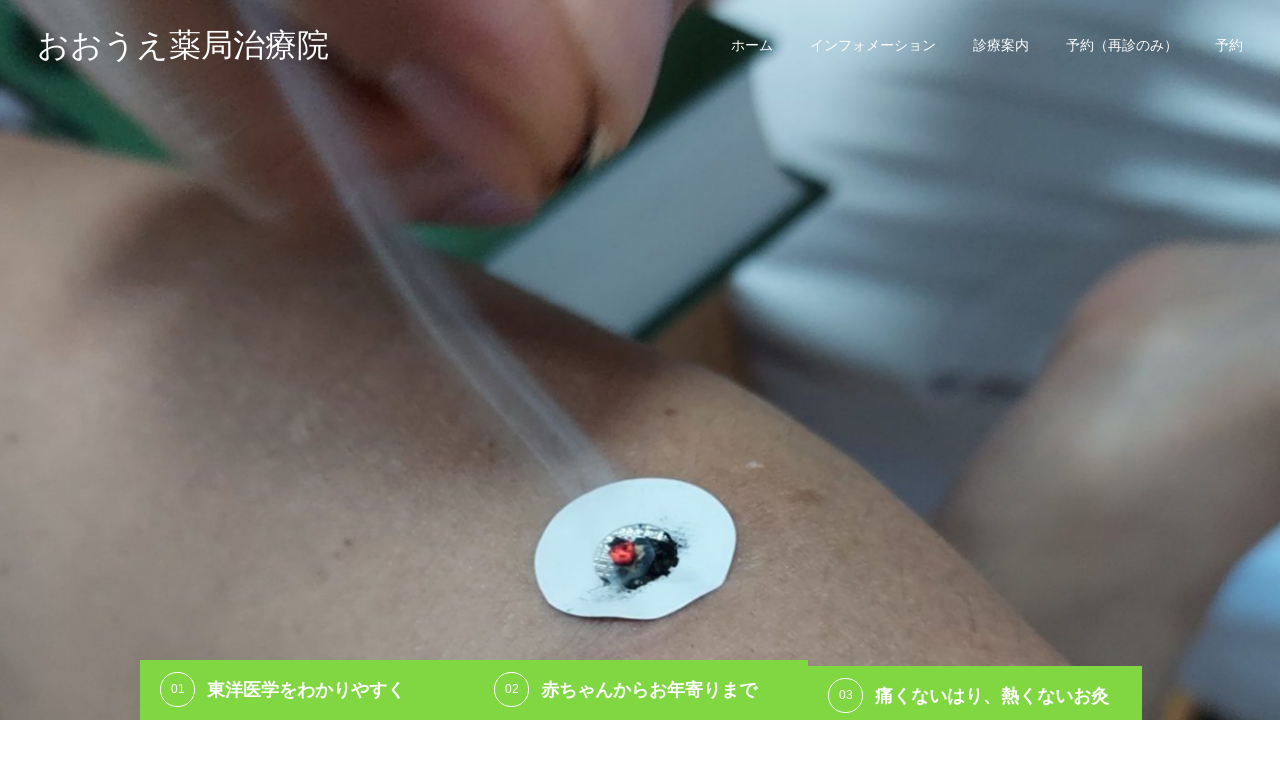

--- FILE ---
content_type: text/html; charset=UTF-8
request_url: https://o-ue.com/
body_size: 25827
content:
<!DOCTYPE html>
<html class="pc" lang="ja">
<head prefix="og: https://ogp.me/ns# fb: https://ogp.me/ns/fb#">
<meta charset="UTF-8">
<!--[if IE]><meta http-equiv="X-UA-Compatible" content="IE=edge"><![endif]-->
<meta name="viewport" content="width=device-width">
<title>おおうえ薬局治療院</title>
<meta name="description" content="">
<link rel="pingback" href="https://nzlab.net/oue/xmlrpc.php">
<link rel="shortcut icon" href="https://nzlab.net/oue/wp-content/uploads/2021/02/cropped-看板＿大ok1アウトライン-のコピー.png">
<meta name='robots' content='max-image-preview:large' />
<meta property="og:type" content="website">
<meta property="og:url" content="https://o-ue.com/">
<meta property="og:title" content="おおうえ薬局治療院">
<meta property="og:description" content="">
<meta property="og:site_name" content="おおうえ薬局治療院">
<meta property="og:image" content="https://nzlab.net/oue/wp-content/themes/cure_tcd082/img/common/no-image-510x320.gif">
<meta property="og:image:secure_url" content="https://nzlab.net/oue/wp-content/themes/cure_tcd082/img/common/no-image-510x320.gif"> 
<meta property="og:image:width" content="510"> 
<meta property="og:image:height" content="320">
<meta name="twitter:card" content="summary">
<meta name="twitter:title" content="おおうえ薬局治療院">
<meta property="twitter:description" content="">
<meta name="twitter:image:src" content="https://nzlab.net/oue/wp-content/themes/cure_tcd082/img/common/no-image-510x320.gif">
<link rel='dns-prefetch' href='//nzlab.net' />
<link rel="alternate" type="application/rss+xml" title="おおうえ薬局治療院 &raquo; フィード" href="https://o-ue.com/feed" />
<link rel="alternate" type="application/rss+xml" title="おおうえ薬局治療院 &raquo; コメントフィード" href="https://o-ue.com/comments/feed" />
<link rel="alternate" title="oEmbed (JSON)" type="application/json+oembed" href="https://o-ue.com/wp-json/oembed/1.0/embed?url=https%3A%2F%2Fo-ue.com%2F" />
<link rel="alternate" title="oEmbed (XML)" type="text/xml+oembed" href="https://o-ue.com/wp-json/oembed/1.0/embed?url=https%3A%2F%2Fo-ue.com%2F&#038;format=xml" />
<style id='wp-img-auto-sizes-contain-inline-css' type='text/css'>
img:is([sizes=auto i],[sizes^="auto," i]){contain-intrinsic-size:3000px 1500px}
/*# sourceURL=wp-img-auto-sizes-contain-inline-css */
</style>
<link rel='stylesheet' id='style-css' href='https://nzlab.net/oue/wp-content/themes/cure_tcd082/style.css?ver=2.9' type='text/css' media='all' />
<link rel='stylesheet' id='sbi_styles-css' href='https://nzlab.net/oue/wp-content/plugins/instagram-feed/css/sbi-styles.min.css?ver=6.10.0' type='text/css' media='all' />
<style id='wp-block-library-inline-css' type='text/css'>
:root{--wp-block-synced-color:#7a00df;--wp-block-synced-color--rgb:122,0,223;--wp-bound-block-color:var(--wp-block-synced-color);--wp-editor-canvas-background:#ddd;--wp-admin-theme-color:#007cba;--wp-admin-theme-color--rgb:0,124,186;--wp-admin-theme-color-darker-10:#006ba1;--wp-admin-theme-color-darker-10--rgb:0,107,160.5;--wp-admin-theme-color-darker-20:#005a87;--wp-admin-theme-color-darker-20--rgb:0,90,135;--wp-admin-border-width-focus:2px}@media (min-resolution:192dpi){:root{--wp-admin-border-width-focus:1.5px}}.wp-element-button{cursor:pointer}:root .has-very-light-gray-background-color{background-color:#eee}:root .has-very-dark-gray-background-color{background-color:#313131}:root .has-very-light-gray-color{color:#eee}:root .has-very-dark-gray-color{color:#313131}:root .has-vivid-green-cyan-to-vivid-cyan-blue-gradient-background{background:linear-gradient(135deg,#00d084,#0693e3)}:root .has-purple-crush-gradient-background{background:linear-gradient(135deg,#34e2e4,#4721fb 50%,#ab1dfe)}:root .has-hazy-dawn-gradient-background{background:linear-gradient(135deg,#faaca8,#dad0ec)}:root .has-subdued-olive-gradient-background{background:linear-gradient(135deg,#fafae1,#67a671)}:root .has-atomic-cream-gradient-background{background:linear-gradient(135deg,#fdd79a,#004a59)}:root .has-nightshade-gradient-background{background:linear-gradient(135deg,#330968,#31cdcf)}:root .has-midnight-gradient-background{background:linear-gradient(135deg,#020381,#2874fc)}:root{--wp--preset--font-size--normal:16px;--wp--preset--font-size--huge:42px}.has-regular-font-size{font-size:1em}.has-larger-font-size{font-size:2.625em}.has-normal-font-size{font-size:var(--wp--preset--font-size--normal)}.has-huge-font-size{font-size:var(--wp--preset--font-size--huge)}.has-text-align-center{text-align:center}.has-text-align-left{text-align:left}.has-text-align-right{text-align:right}.has-fit-text{white-space:nowrap!important}#end-resizable-editor-section{display:none}.aligncenter{clear:both}.items-justified-left{justify-content:flex-start}.items-justified-center{justify-content:center}.items-justified-right{justify-content:flex-end}.items-justified-space-between{justify-content:space-between}.screen-reader-text{border:0;clip-path:inset(50%);height:1px;margin:-1px;overflow:hidden;padding:0;position:absolute;width:1px;word-wrap:normal!important}.screen-reader-text:focus{background-color:#ddd;clip-path:none;color:#444;display:block;font-size:1em;height:auto;left:5px;line-height:normal;padding:15px 23px 14px;text-decoration:none;top:5px;width:auto;z-index:100000}html :where(.has-border-color){border-style:solid}html :where([style*=border-top-color]){border-top-style:solid}html :where([style*=border-right-color]){border-right-style:solid}html :where([style*=border-bottom-color]){border-bottom-style:solid}html :where([style*=border-left-color]){border-left-style:solid}html :where([style*=border-width]){border-style:solid}html :where([style*=border-top-width]){border-top-style:solid}html :where([style*=border-right-width]){border-right-style:solid}html :where([style*=border-bottom-width]){border-bottom-style:solid}html :where([style*=border-left-width]){border-left-style:solid}html :where(img[class*=wp-image-]){height:auto;max-width:100%}:where(figure){margin:0 0 1em}html :where(.is-position-sticky){--wp-admin--admin-bar--position-offset:var(--wp-admin--admin-bar--height,0px)}@media screen and (max-width:600px){html :where(.is-position-sticky){--wp-admin--admin-bar--position-offset:0px}}

/*# sourceURL=wp-block-library-inline-css */
</style><style id='global-styles-inline-css' type='text/css'>
:root{--wp--preset--aspect-ratio--square: 1;--wp--preset--aspect-ratio--4-3: 4/3;--wp--preset--aspect-ratio--3-4: 3/4;--wp--preset--aspect-ratio--3-2: 3/2;--wp--preset--aspect-ratio--2-3: 2/3;--wp--preset--aspect-ratio--16-9: 16/9;--wp--preset--aspect-ratio--9-16: 9/16;--wp--preset--color--black: #000000;--wp--preset--color--cyan-bluish-gray: #abb8c3;--wp--preset--color--white: #ffffff;--wp--preset--color--pale-pink: #f78da7;--wp--preset--color--vivid-red: #cf2e2e;--wp--preset--color--luminous-vivid-orange: #ff6900;--wp--preset--color--luminous-vivid-amber: #fcb900;--wp--preset--color--light-green-cyan: #7bdcb5;--wp--preset--color--vivid-green-cyan: #00d084;--wp--preset--color--pale-cyan-blue: #8ed1fc;--wp--preset--color--vivid-cyan-blue: #0693e3;--wp--preset--color--vivid-purple: #9b51e0;--wp--preset--gradient--vivid-cyan-blue-to-vivid-purple: linear-gradient(135deg,rgb(6,147,227) 0%,rgb(155,81,224) 100%);--wp--preset--gradient--light-green-cyan-to-vivid-green-cyan: linear-gradient(135deg,rgb(122,220,180) 0%,rgb(0,208,130) 100%);--wp--preset--gradient--luminous-vivid-amber-to-luminous-vivid-orange: linear-gradient(135deg,rgb(252,185,0) 0%,rgb(255,105,0) 100%);--wp--preset--gradient--luminous-vivid-orange-to-vivid-red: linear-gradient(135deg,rgb(255,105,0) 0%,rgb(207,46,46) 100%);--wp--preset--gradient--very-light-gray-to-cyan-bluish-gray: linear-gradient(135deg,rgb(238,238,238) 0%,rgb(169,184,195) 100%);--wp--preset--gradient--cool-to-warm-spectrum: linear-gradient(135deg,rgb(74,234,220) 0%,rgb(151,120,209) 20%,rgb(207,42,186) 40%,rgb(238,44,130) 60%,rgb(251,105,98) 80%,rgb(254,248,76) 100%);--wp--preset--gradient--blush-light-purple: linear-gradient(135deg,rgb(255,206,236) 0%,rgb(152,150,240) 100%);--wp--preset--gradient--blush-bordeaux: linear-gradient(135deg,rgb(254,205,165) 0%,rgb(254,45,45) 50%,rgb(107,0,62) 100%);--wp--preset--gradient--luminous-dusk: linear-gradient(135deg,rgb(255,203,112) 0%,rgb(199,81,192) 50%,rgb(65,88,208) 100%);--wp--preset--gradient--pale-ocean: linear-gradient(135deg,rgb(255,245,203) 0%,rgb(182,227,212) 50%,rgb(51,167,181) 100%);--wp--preset--gradient--electric-grass: linear-gradient(135deg,rgb(202,248,128) 0%,rgb(113,206,126) 100%);--wp--preset--gradient--midnight: linear-gradient(135deg,rgb(2,3,129) 0%,rgb(40,116,252) 100%);--wp--preset--font-size--small: 13px;--wp--preset--font-size--medium: 20px;--wp--preset--font-size--large: 36px;--wp--preset--font-size--x-large: 42px;--wp--preset--spacing--20: 0.44rem;--wp--preset--spacing--30: 0.67rem;--wp--preset--spacing--40: 1rem;--wp--preset--spacing--50: 1.5rem;--wp--preset--spacing--60: 2.25rem;--wp--preset--spacing--70: 3.38rem;--wp--preset--spacing--80: 5.06rem;--wp--preset--shadow--natural: 6px 6px 9px rgba(0, 0, 0, 0.2);--wp--preset--shadow--deep: 12px 12px 50px rgba(0, 0, 0, 0.4);--wp--preset--shadow--sharp: 6px 6px 0px rgba(0, 0, 0, 0.2);--wp--preset--shadow--outlined: 6px 6px 0px -3px rgb(255, 255, 255), 6px 6px rgb(0, 0, 0);--wp--preset--shadow--crisp: 6px 6px 0px rgb(0, 0, 0);}:where(.is-layout-flex){gap: 0.5em;}:where(.is-layout-grid){gap: 0.5em;}body .is-layout-flex{display: flex;}.is-layout-flex{flex-wrap: wrap;align-items: center;}.is-layout-flex > :is(*, div){margin: 0;}body .is-layout-grid{display: grid;}.is-layout-grid > :is(*, div){margin: 0;}:where(.wp-block-columns.is-layout-flex){gap: 2em;}:where(.wp-block-columns.is-layout-grid){gap: 2em;}:where(.wp-block-post-template.is-layout-flex){gap: 1.25em;}:where(.wp-block-post-template.is-layout-grid){gap: 1.25em;}.has-black-color{color: var(--wp--preset--color--black) !important;}.has-cyan-bluish-gray-color{color: var(--wp--preset--color--cyan-bluish-gray) !important;}.has-white-color{color: var(--wp--preset--color--white) !important;}.has-pale-pink-color{color: var(--wp--preset--color--pale-pink) !important;}.has-vivid-red-color{color: var(--wp--preset--color--vivid-red) !important;}.has-luminous-vivid-orange-color{color: var(--wp--preset--color--luminous-vivid-orange) !important;}.has-luminous-vivid-amber-color{color: var(--wp--preset--color--luminous-vivid-amber) !important;}.has-light-green-cyan-color{color: var(--wp--preset--color--light-green-cyan) !important;}.has-vivid-green-cyan-color{color: var(--wp--preset--color--vivid-green-cyan) !important;}.has-pale-cyan-blue-color{color: var(--wp--preset--color--pale-cyan-blue) !important;}.has-vivid-cyan-blue-color{color: var(--wp--preset--color--vivid-cyan-blue) !important;}.has-vivid-purple-color{color: var(--wp--preset--color--vivid-purple) !important;}.has-black-background-color{background-color: var(--wp--preset--color--black) !important;}.has-cyan-bluish-gray-background-color{background-color: var(--wp--preset--color--cyan-bluish-gray) !important;}.has-white-background-color{background-color: var(--wp--preset--color--white) !important;}.has-pale-pink-background-color{background-color: var(--wp--preset--color--pale-pink) !important;}.has-vivid-red-background-color{background-color: var(--wp--preset--color--vivid-red) !important;}.has-luminous-vivid-orange-background-color{background-color: var(--wp--preset--color--luminous-vivid-orange) !important;}.has-luminous-vivid-amber-background-color{background-color: var(--wp--preset--color--luminous-vivid-amber) !important;}.has-light-green-cyan-background-color{background-color: var(--wp--preset--color--light-green-cyan) !important;}.has-vivid-green-cyan-background-color{background-color: var(--wp--preset--color--vivid-green-cyan) !important;}.has-pale-cyan-blue-background-color{background-color: var(--wp--preset--color--pale-cyan-blue) !important;}.has-vivid-cyan-blue-background-color{background-color: var(--wp--preset--color--vivid-cyan-blue) !important;}.has-vivid-purple-background-color{background-color: var(--wp--preset--color--vivid-purple) !important;}.has-black-border-color{border-color: var(--wp--preset--color--black) !important;}.has-cyan-bluish-gray-border-color{border-color: var(--wp--preset--color--cyan-bluish-gray) !important;}.has-white-border-color{border-color: var(--wp--preset--color--white) !important;}.has-pale-pink-border-color{border-color: var(--wp--preset--color--pale-pink) !important;}.has-vivid-red-border-color{border-color: var(--wp--preset--color--vivid-red) !important;}.has-luminous-vivid-orange-border-color{border-color: var(--wp--preset--color--luminous-vivid-orange) !important;}.has-luminous-vivid-amber-border-color{border-color: var(--wp--preset--color--luminous-vivid-amber) !important;}.has-light-green-cyan-border-color{border-color: var(--wp--preset--color--light-green-cyan) !important;}.has-vivid-green-cyan-border-color{border-color: var(--wp--preset--color--vivid-green-cyan) !important;}.has-pale-cyan-blue-border-color{border-color: var(--wp--preset--color--pale-cyan-blue) !important;}.has-vivid-cyan-blue-border-color{border-color: var(--wp--preset--color--vivid-cyan-blue) !important;}.has-vivid-purple-border-color{border-color: var(--wp--preset--color--vivid-purple) !important;}.has-vivid-cyan-blue-to-vivid-purple-gradient-background{background: var(--wp--preset--gradient--vivid-cyan-blue-to-vivid-purple) !important;}.has-light-green-cyan-to-vivid-green-cyan-gradient-background{background: var(--wp--preset--gradient--light-green-cyan-to-vivid-green-cyan) !important;}.has-luminous-vivid-amber-to-luminous-vivid-orange-gradient-background{background: var(--wp--preset--gradient--luminous-vivid-amber-to-luminous-vivid-orange) !important;}.has-luminous-vivid-orange-to-vivid-red-gradient-background{background: var(--wp--preset--gradient--luminous-vivid-orange-to-vivid-red) !important;}.has-very-light-gray-to-cyan-bluish-gray-gradient-background{background: var(--wp--preset--gradient--very-light-gray-to-cyan-bluish-gray) !important;}.has-cool-to-warm-spectrum-gradient-background{background: var(--wp--preset--gradient--cool-to-warm-spectrum) !important;}.has-blush-light-purple-gradient-background{background: var(--wp--preset--gradient--blush-light-purple) !important;}.has-blush-bordeaux-gradient-background{background: var(--wp--preset--gradient--blush-bordeaux) !important;}.has-luminous-dusk-gradient-background{background: var(--wp--preset--gradient--luminous-dusk) !important;}.has-pale-ocean-gradient-background{background: var(--wp--preset--gradient--pale-ocean) !important;}.has-electric-grass-gradient-background{background: var(--wp--preset--gradient--electric-grass) !important;}.has-midnight-gradient-background{background: var(--wp--preset--gradient--midnight) !important;}.has-small-font-size{font-size: var(--wp--preset--font-size--small) !important;}.has-medium-font-size{font-size: var(--wp--preset--font-size--medium) !important;}.has-large-font-size{font-size: var(--wp--preset--font-size--large) !important;}.has-x-large-font-size{font-size: var(--wp--preset--font-size--x-large) !important;}
/*# sourceURL=global-styles-inline-css */
</style>

<style id='classic-theme-styles-inline-css' type='text/css'>
/*! This file is auto-generated */
.wp-block-button__link{color:#fff;background-color:#32373c;border-radius:9999px;box-shadow:none;text-decoration:none;padding:calc(.667em + 2px) calc(1.333em + 2px);font-size:1.125em}.wp-block-file__button{background:#32373c;color:#fff;text-decoration:none}
/*# sourceURL=/wp-includes/css/classic-themes.min.css */
</style>
<link rel='stylesheet' id='contact-form-7-css' href='https://nzlab.net/oue/wp-content/plugins/contact-form-7/includes/css/styles.css?ver=6.1.4' type='text/css' media='all' />
<script type="text/javascript" src="https://nzlab.net/oue/wp-includes/js/jquery/jquery.min.js?ver=3.7.1" id="jquery-core-js"></script>
<script type="text/javascript" src="https://nzlab.net/oue/wp-includes/js/jquery/jquery-migrate.min.js?ver=3.4.1" id="jquery-migrate-js"></script>
<link rel="https://api.w.org/" href="https://o-ue.com/wp-json/" /><link rel="alternate" title="JSON" type="application/json" href="https://o-ue.com/wp-json/wp/v2/pages/41" /><link rel="canonical" href="https://o-ue.com/" />
<link rel='shortlink' href='https://o-ue.com/' />

<link rel="stylesheet" href="https://nzlab.net/oue/wp-content/themes/cure_tcd082/css/design-plus.css?ver=2.9">
<link rel="stylesheet" href="https://nzlab.net/oue/wp-content/themes/cure_tcd082/css/sns-botton.css?ver=2.9">
<link rel="stylesheet" media="screen and (max-width:1251px)" href="https://nzlab.net/oue/wp-content/themes/cure_tcd082/css/responsive.css?ver=2.9">
<link rel="stylesheet" media="screen and (max-width:1251px)" href="https://nzlab.net/oue/wp-content/themes/cure_tcd082/css/footer-bar.css?ver=2.9">

<script src="https://nzlab.net/oue/wp-content/themes/cure_tcd082/js/jquery.easing.1.4.js?ver=2.9"></script>
<script src="https://nzlab.net/oue/wp-content/themes/cure_tcd082/js/jscript.js?ver=2.9"></script>
<script src="https://nzlab.net/oue/wp-content/themes/cure_tcd082/js/comment.js?ver=2.9"></script>

<link rel="stylesheet" href="https://nzlab.net/oue/wp-content/themes/cure_tcd082/js/simplebar.css?ver=2.9">
<script src="https://nzlab.net/oue/wp-content/themes/cure_tcd082/js/simplebar.min.js?ver=2.9"></script>


<script src="https://nzlab.net/oue/wp-content/themes/cure_tcd082/js/header_fix.js?ver=2.9"></script>
<script src="https://nzlab.net/oue/wp-content/themes/cure_tcd082/js/header_fix_mobile.js?ver=2.9"></script>



<style type="text/css">

body, input, textarea { font-family: Arial, "Hiragino Sans", "ヒラギノ角ゴ ProN", "Hiragino Kaku Gothic ProN", "游ゴシック", YuGothic, "メイリオ", Meiryo, sans-serif; }

.rich_font, .p-vertical { font-family: Arial, "Hiragino Sans", "ヒラギノ角ゴ ProN", "Hiragino Kaku Gothic ProN", "游ゴシック", YuGothic, "メイリオ", Meiryo, sans-serif; font-weight:500; }

.rich_font_type1 { font-family: Arial, "Hiragino Kaku Gothic ProN", "ヒラギノ角ゴ ProN W3", "メイリオ", Meiryo, sans-serif; }
.rich_font_type2 { font-family: Arial, "Hiragino Sans", "ヒラギノ角ゴ ProN", "Hiragino Kaku Gothic ProN", "游ゴシック", YuGothic, "メイリオ", Meiryo, sans-serif; font-weight:500; }
.rich_font_type3 { font-family: "Times New Roman" , "游明朝" , "Yu Mincho" , "游明朝体" , "YuMincho" , "ヒラギノ明朝 Pro W3" , "Hiragino Mincho Pro" , "HiraMinProN-W3" , "HGS明朝E" , "ＭＳ Ｐ明朝" , "MS PMincho" , serif; font-weight:500; }


#header { background:#ffffff; }
body.home #header.active { background:#ffffff; }
#side_button a { background:#2f5e0d; }
#side_button a:hover { background:#81d742; }
#side_button .num1:before { color:#eeee22; }
#side_button .num2:before { color:#eeee22; }
#side_button .num3:before { color:#81d742; }
body.home #header_logo .logo a, body.home #global_menu > ul > li > a { color:#ffffff; }
body.home #header_logo .logo a:hover, body.home #global_menu > ul > li > a:hover, #global_menu > ul > li.active > a, #global_menu > ul > li.active_button > a { color:#2f5e0d !important; }
body.home #header.active #header_logo .logo a, #global_menu > ul > li > a, body.home #header.active #global_menu > ul > li > a { color:#000000; }
#global_menu ul ul a { color:#ffffff; background:#1d5b00; }
#global_menu ul ul a:hover { background:#81d742; }
body.home #menu_button span { background:#ffffff; }
#menu_button span { background:#000; }
#menu_button:hover span { background:#2f5e0d !important; }
#drawer_menu { background:#2f5e0d; }
#mobile_menu a, .mobile #lang_button a { color:#ffffff; background:#2f5e0d; border-bottom:1px solid #444444; }
#mobile_menu li li a { color:#ffffff; background:#333333; }
#mobile_menu a:hover, #drawer_menu .close_button:hover, #mobile_menu .child_menu_button:hover, .mobile #lang_button a:hover { color:#ffffff; background:#81d742; }
#mobile_menu li li a:hover { color:#ffffff; }
.megamenu_service_list { background:#417f26; }
.megamenu_service_list .headline { font-size:16px; }
.megamenu_service_list .title { font-size:14px; }
.megamenu_blog_list { background:#417f26; }
.megamenu_blog_list .title { font-size:14px; }
#footer_banner .title { font-size:14px; }
#footer .service_list, #footer .service_list a { color:#ffffff; }
#footer_contact .link_button a { color:#ffffff; background:#2f5e0d; }
#footer_contact .link_button a:hover { color:#ffffff; background:#81d742; }
#footer_tel .tel_number .icon:before { color:#2f5e0d; }
#footer_schedule { font-size:14px; border-color:#2f5e0d; }
#footer_schedule td { border-color:#2f5e0d; color:#2f5e0d; }
.footer_info { font-size:16px; }
#return_top a:before { color:#ffffff; }
#return_top a { background:#2f5e0d; }
#return_top a:hover { background:#81d742; }
@media screen and (max-width:750px) {
  #footer_banner .title { font-size:12px; }
  .footer_info { font-size:14px; }
  #footer_schedule { font-size:12px; }
}

.author_profile a.avatar, .animate_image, .animate_background, .animate_background .image_wrap {
  background: #FFFFFF;
}
.author_profile a.avatar img, .animate_image img, .animate_background .image {
  -webkit-transition-property: opacity; -webkit-transition: 0.5s;
  transition-property: opacity; transition: 0.5s;
}
.author_profile a.avatar:hover img, .animate_image:hover img, .animate_background:hover .image {
  opacity: 0.5;
}

a { color:#000; }

a:hover, #header_logo a:hover, #global_menu > ul > li.current-menu-item > a, .megamenu_blog_list a:hover .title, #footer a:hover, #footer_social_link li a:hover:before, #bread_crumb a:hover, #bread_crumb li.home a:hover:after, #bread_crumb, #bread_crumb li.last, #next_prev_post a:hover,
.megamenu_blog_slider a:hover , .megamenu_blog_slider .category a:hover, .megamenu_blog_slider_wrap .carousel_arrow:hover:before, .megamenu_menu_list .carousel_arrow:hover:before, .single_copy_title_url_btn:hover,
.p-dropdown__list li a:hover, .p-dropdown__title:hover, .p-dropdown__title:hover:after, .p-dropdown__title:hover:after, .p-dropdown__list li a:hover, .p-dropdown__list .child_menu_button:hover, .tcdw_search_box_widget .search_area .search_button:hover:before,
#index_news a .date, #index_news_slider a:hover .title, .tcd_category_list a:hover, .tcd_category_list .child_menu_button:hover, .styled_post_list1 a:hover .title,
#post_title_area .post_meta a:hover, #single_author_title_area .author_link li a:hover:before, .author_profile a:hover, .author_profile .author_link li a:hover:before, #post_meta_bottom a:hover, .cardlink_title a:hover, .comment a:hover, .comment_form_wrapper a:hover, #searchform .submit_button:hover:before
  { color: #2f5e0d; }

#comment_tab li.active a, #submit_comment:hover, #cancel_comment_reply a:hover, #wp-calendar #prev a:hover, #wp-calendar #next a:hover, #wp-calendar td a:hover,
#post_pagination p, #post_pagination a:hover, #p_readmore .button:hover, .page_navi a:hover, .page_navi span.current, #post_pagination a:hover,.c-pw__btn:hover, #post_pagination a:hover, #comment_tab li a:hover,
.post_slider_widget .slick-dots button:hover::before, .post_slider_widget .slick-dots .slick-active button::before
  { background-color: #2f5e0d; }

.widget_headline, #comment_textarea textarea:focus, .c-pw__box-input:focus, .page_navi a:hover, .page_navi span.current, #post_pagination p, #post_pagination a:hover
  { border-color: #2f5e0d; }

.post_content a, .custom-html-widget a { color:#1e73be; }
.post_content a:hover, .custom-html-widget a:hover { color:#81d742; }
.cat_id_12 a { color:#ffffff !important; background:#dd3333 !important; }
.cat_id_12 a:hover { color:#ffffff !important; background:#007a96 !important; }
.cat_id_11 a { color:#ffffff !important; background:#02a8c6 !important; }
.cat_id_11 a:hover { color:#ffffff !important; background:#007a96 !important; }
.cat_id_13 a { color:#ffffff !important; background:#dd9933 !important; }
.cat_id_13 a:hover { color:#ffffff !important; background:#007a96 !important; }
.cat_id_19 a { color:#ffffff !important; background:#02a8c6 !important; }
.cat_id_19 a:hover { color:#ffffff !important; background:#007a96 !important; }
.cat_id_16 a { color:#ffffff !important; background:#8224e3 !important; }
.cat_id_16 a:hover { color:#ffffff !important; background:#007a96 !important; }
.tcd_access_info p { line-height:2.2; }
.tcd_access_info h5 { font-size:16px; margin:0 0 5px 0; }
.index_service_list .service_list { justify-content: center; }.styled_h2 {
  font-size:22px !important; text-align:left; color:#000000;   border-top:1px solid #222222;
  border-bottom:1px solid #222222;
  border-left:0px solid #222222;
  border-right:0px solid #222222;
  padding:30px 0px 30px 0px !important;
  margin:0px 0px 30px !important;
}
.styled_h3 {
  font-size:20px !important; text-align:left; color:#000000;   border-top:2px solid #222222;
  border-bottom:1px solid #dddddd;
  border-left:0px solid #dddddd;
  border-right:0px solid #dddddd;
  padding:30px 0px 30px 20px !important;
  margin:0px 0px 30px !important;
}
.styled_h4 {
  font-size:18px !important; text-align:left; color:#000000;   border-top:0px solid #dddddd;
  border-bottom:0px solid #dddddd;
  border-left:2px solid #222222;
  border-right:0px solid #dddddd;
  padding:10px 0px 10px 15px !important;
  margin:0px 0px 30px !important;
}
.styled_h5 {
  font-size:16px !important; text-align:left; color:#000000;   border-top:0px solid #dddddd;
  border-bottom:0px solid #dddddd;
  border-left:0px solid #dddddd;
  border-right:0px solid #dddddd;
  padding:15px 15px 15px 15px !important;
  margin:0px 0px 30px !important;
}
.q_custom_button1 { background: #535353; color: #ffffff !important; border-color: #535353 !important; }
.q_custom_button1:hover, .q_custom_button1:focus { background: #7d7d7d; color: #ffffff !important; border-color: #7d7d7d !important; }
.q_custom_button2 { background: #535353; color: #ffffff !important; border-color: #535353 !important; }
.q_custom_button2:hover, .q_custom_button2:focus { background: #7d7d7d; color: #ffffff !important; border-color: #7d7d7d !important; }
.q_custom_button3 { background: #535353; color: #ffffff !important; border-color: #535353 !important; }
.q_custom_button3:hover, .q_custom_button3:focus { background: #7d7d7d; color: #ffffff !important; border-color: #7d7d7d !important; }
.speech_balloon_left1 .speach_balloon_text { background-color: #ffdfdf; border-color: #ffdfdf; color: #000000 }
.speech_balloon_left1 .speach_balloon_text::before { border-right-color: #ffdfdf }
.speech_balloon_left1 .speach_balloon_text::after { border-right-color: #ffdfdf }
.speech_balloon_left2 .speach_balloon_text { background-color: #ffffff; border-color: #ff5353; color: #000000 }
.speech_balloon_left2 .speach_balloon_text::before { border-right-color: #ff5353 }
.speech_balloon_left2 .speach_balloon_text::after { border-right-color: #ffffff }
.speech_balloon_right1 .speach_balloon_text { background-color: #ccf4ff; border-color: #ccf4ff; color: #000000 }
.speech_balloon_right1 .speach_balloon_text::before { border-left-color: #ccf4ff }
.speech_balloon_right1 .speach_balloon_text::after { border-left-color: #ccf4ff }
.speech_balloon_right2 .speach_balloon_text { background-color: #ffffff; border-color: #0789b5; color: #000000 }
.speech_balloon_right2 .speach_balloon_text::before { border-left-color: #0789b5 }
.speech_balloon_right2 .speach_balloon_text::after { border-left-color: #ffffff }
.qt_google_map .pb_googlemap_custom-overlay-inner { background:#000000; color:#ffffff; }
.qt_google_map .pb_googlemap_custom-overlay-inner::after { border-color:#000000 transparent transparent transparent; }
</style>

<style id="current-page-style" type="text/css">
#header_slider .item1 .catch { font-size:40px; color:#ffffff;  }
@media screen and (max-width:750px) {
  #header_slider .item1 .catch { font-size:30px; }
}
#header_slider .item2 .catch { font-size:40px; color:#ffffff;  }
@media screen and (max-width:750px) {
  #header_slider .item2 .catch { font-size:30px; }
}
#header_slider .item3 .catch { font-size:40px; color:#ffffff; text-shadow:5px 5px 5px #000000; }
@media screen and (max-width:750px) {
  #header_slider .item3 .catch { font-size:30px; }
}
.index_free_space.num1 { font-size:16px; margin-top:50px; margin-bottom:50px; }
@media screen and (max-width:750px) {
  .index_free_space.num1 { font-size:14px; margin-top:30px; margin-bottom:30px; }
}
.index_post_slider.num2 .cb_headline { font-size:25px; color:#2f5e0d; }
.index_post_slider.num2 .cb_catch { font-size:38px; }
.index_post_slider.num2 .item .title { font-size:16px; }
.index_post_slider.num2 .link_button a { color:#ffffff; background:#2f5e0d; }
.index_post_slider.num2 .link_button a:hover { color:#ffffff; background:#007a96; }
@media screen and (max-width:750px) {
  .index_post_slider.num2 .cb_headline { font-size:12px; }
  .index_post_slider.num2 .cb_catch { font-size:24px; }
  .index_post_slider.num2 .item .title { font-size:14px; }
}
.index_service_list.num4 .cb_headline { font-size:25px; color:#2f5e0d; }
.index_service_list.num4 .cb_catch { font-size:38px; }
.index_service_list.num4 .cb_desc { font-size:px; }
.index_service_list.num4 .item .title { font-size:22px; }
.index_service_list.num4 .item .desc { font-size:14px; }
.index_service_list.num4 .link_button a { color:#ffffff; background:#2f5e0d; }
.index_service_list.num4 .link_button a:hover { color:#ffffff; background:#81d742; }
@media screen and (max-width:750px) {
  .index_service_list.num4 .cb_headline { font-size:12px; }
  .index_service_list.num4 .cb_catch { font-size:24px; }
  .index_service_list.num4 .cb_desc { font-size:px; }
  .index_service_list.num4 .item .title { font-size:18px; }
  .index_service_list.num4 .item .desc { font-size:12px; }
}
.index_free_space.num6 { font-size:16px; margin-top:50px; margin-bottom:50px; }
@media screen and (max-width:750px) {
  .index_free_space.num6 { font-size:14px; margin-top:30px; margin-bottom:30px; }
}
.index_free_space.num7 { font-size:16px; margin-top:50px; margin-bottom:50px; }
@media screen and (max-width:750px) {
  .index_free_space.num7 { font-size:14px; margin-top:30px; margin-bottom:30px; }
}
#index_box_content .box_item1 .title { color:#ffffff; background:#81d742; }
#index_box_content .box_item1 .title:before { border-color:#ffffff; }
#index_box_content .box_item2 .title { color:#ffffff; background:#81d742; }
#index_box_content .box_item2 .title:before { border-color:#ffffff; }
#index_box_content .box_item3 .title { color:#ffffff; background:#81d742; }
#index_box_content .box_item3 .title:before { border-color:#ffffff; }
#index_box_content .title { font-size:18px; }
#index_box_content .desc { font-size:14px; }
@media screen and (max-width:750px) {
  #index_box_content .title { font-size:16px; }
  #index_box_content .desc { font-size:14px; }
}
#site_loader_overlay.active #site_loader_animation {
  opacity:0;
  -webkit-transition: all 1.0s cubic-bezier(0.22, 1, 0.36, 1) 0s; transition: all 1.0s cubic-bezier(0.22, 1, 0.36, 1) 0s;
}
#site_loader_logo_inner .message { font-size:16px; color:#000000; }
#site_loader_logo_inner i { background:#000000; }
@media screen and (max-width:750px) {
  #site_loader_logo_inner .message { font-size:14px; }
}
</style>

<script type="text/javascript">
jQuery(document).ready(function($){

  $('.megamenu_blog_slider').slick({
    infinite: true,
    dots: false,
    arrows: false,
    slidesToShow: 4,
    slidesToScroll: 1,
    swipeToSlide: true,
    touchThreshold: 20,
    adaptiveHeight: false,
    pauseOnHover: true,
    autoplay: false,
    fade: false,
    easing: 'easeOutExpo',
    speed: 700,
    autoplaySpeed: 5000
  });
  $('.megamenu_blog_list .prev_item').on('click', function() {
    $(this).closest('.megamenu_blog_list').find('.megamenu_blog_slider').slick('slickPrev');
  });
  $('.megamenu_blog_list .next_item').on('click', function() {
    $(this).closest('.megamenu_blog_list').find('.megamenu_blog_slider').slick('slickNext');
  });

});
</script>
<script type="text/javascript">
jQuery(document).ready(function($){

  var slideWrapper = $('#header_slider'),
      iframes = slideWrapper.find('.youtube-player'),
      ytPlayers = {},
      timers = { slickNext: null };

  // YouTube IFrame Player API script load
  if ($('#header_slider .youtube-player').length) {
    if (!$('script[src="//www.youtube.com/iframe_api"]').length) {
      var tag = document.createElement('script');
      tag.src = 'https://www.youtube.com/iframe_api';
      var firstScriptTag = document.getElementsByTagName('script')[0];
      firstScriptTag.parentNode.insertBefore(tag, firstScriptTag);
    }
  }

  // YouTube IFrame Player API Ready
  window.onYouTubeIframeAPIReady = function(){
    slideWrapper.find('.youtube-player').each(function(){
      var ytPlayerId = $(this).attr('id');
      if (!ytPlayerId) return;
      var player = new YT.Player(ytPlayerId, {
        events: {
          onReady: function(e) {
            $('#'+ytPlayerId).css('opacity', 0).css('pointerEvents', 'none');
            iframes = slideWrapper.find('.youtube-player');
            ytPlayers[ytPlayerId] = player;
            ytPlayers[ytPlayerId].mute();
            ytPlayers[ytPlayerId].lastStatus = -1;
            var item = $('#'+ytPlayerId).closest('.item');
            if (item.hasClass('slick-current')) {
              playPauseVideo(item, 'play');
            }
          },
          onStateChange: function(e) {
            if (e.data === 0) { // ended
              $('#'+ytPlayerId).stop().css('opacity', 0);
              if (timers.slickNext) {
                clearTimeout(timers.slickNext);
                timers.slickNext = null;
              }
              slideWrapper.slick('slickNext');
            } else if (e.data === 1) { // play
              $('#'+ytPlayerId).not(':animated').css('opacity', 1);
              var slide = $(e.target.a).closest('.item');
              var slickIndex = slide.attr('data-slick-index') || 0;
              clearInterval(timers[slickIndex]);
              timers[slickIndex] = setInterval(function(){
                var state = ytPlayers[ytPlayerId].getPlayerState();
                if (state != 1 && state != 3) {
                  clearInterval(timers[slickIndex]);
                } else if (ytPlayers[ytPlayerId].getDuration() - ytPlayers[ytPlayerId].getCurrentTime() < 1) {
                  clearInterval(timers[slickIndex]);
                  if (timers.slickNext) {
                    clearTimeout(timers.slickNext);
                    timers.slickNext = null;
                  }
                  slideWrapper.slick('slickNext');
                }
              }, 200);
            } else if (e.data === 3) { // buffering
              if (ytPlayers[ytPlayerId].lastStatus === -1) {
                $('#'+ytPlayerId).delay(100).animate({opacity: 1}, 400);
              }
            }
            ytPlayers[ytPlayerId].lastStatus = e.data;
          }
        }
      });
    });
  };

  // play or puase video
  function playPauseVideo(slide, control){
    if (!slide) {
      slide = slideWrapper.find('.slick-current');
    }
    if (slide.hasClass('youtube')) {
      var ytPlayerId = slide.find('.youtube-player').attr('id');
      if (ytPlayerId) {
        switch (control) {
          case 'play':
            if (ytPlayers[ytPlayerId]) {
              ytPlayers[ytPlayerId].seekTo(0, true);
              ytPlayers[ytPlayerId].playVideo();
            }
            setTimeout(function(){
              slide.closest('.item').find(".catch").addclass('animate');
            }, 1000);
            break;
          case 'pause':
            slide.closest('.item').find(".catch").removeClass('animate');
            if (ytPlayers[ytPlayerId]) {
              ytPlayers[ytPlayerId].pauseVideo();
            }
            break;
        }
      }
    } else if (slide.hasClass('video')) {
      var video = slide.find('video').get(0);
      if (video) {
        switch (control) {
          case 'play':
            video.currentTime = 0;
            video.play();
            setTimeout(function(){
              slide.closest('.item').find(".catch").addClass('animate');
            }, 1000);
            var slickIndex = slide.attr('data-slick-index') || 0;
            clearInterval(timers[slickIndex]);
            timers[slickIndex] = setInterval(function(){
              if (video.paused) {
                //clearInterval(timers[slickIndex]);
              } else if (video.duration - video.currentTime < 2) {
                clearInterval(timers[slickIndex]);
                if (timers.slickNext) {
                  clearTimeout(timers.slickNext);
                  timers.slickNext = null;
                }
                slideWrapper.slick('slickNext');
                setTimeout(function(){
                  video.currentTime = 0;
                }, 2000);
              }
            }, 200);
            break;
          case 'pause':
            slide.closest('.item').find(".catch").removeClass('animate');
            video.pause();
            break;
        }
      }
    } else if (slide.hasClass('image_item')) {
      switch (control) {
        case 'play':
          setTimeout(function(){
            slide.closest('.item').find(".catch").addClass('animate');
          }, 1000);
          if (timers.slickNext) {
            clearTimeout(timers.slickNext);
            timers.slickNext = null;
          }
          timers.slickNext = setTimeout(function(){
            slideWrapper.slick('slickNext');
          }, 10000);
          break;
        case 'pause':
          slide.closest('.item').find(".catch").removeClass('animate');
          break;
      }
    }
  }

  // fix video size
  function fix_video_size(object){
    var slider_height = $('#header_slider').innerHeight();
    var slider_width = slider_height*(16/9);
    var win_width = $(window).width();
    var win_height = win_width*(9/16);
    if(win_width > slider_width) {
      object.addClass('type1');
      object.removeClass('type2');
      object.css({'width': '100%', 'height': win_height});
    } else {
      object.removeClass('type1');
      object.addClass('type2');
      object.css({'width':slider_width, 'height':slider_height });
    }
  }


  // Adjust height for mobile device
  function adjust_height(){
    var winH = $(window).innerHeight();
    var winW = $(window).width();
    var side_button_height = $("#side_button").height();
    var header_message_height = $('#header_message').innerHeight();
    if ($('#header_message').css('display') == 'none') {
      var header_message_height = '';
    }
    if(winW < 1251 && winW > 750){
      var header_slider_height = '';
      var side_button_top_position = 375 - side_button_height / 2 + header_message_height;
    } else if(winW < 750) {
      var header_slider_height = winH;
      var side_button_top_position = 450 - side_button_height / 2 + header_message_height;
    } else {
      var header_slider_height = '';
      var side_button_top_position = 450 - side_button_height / 2 + header_message_height;
      if(winH < 900) {
        var header_slider_height = winH;
        var side_button_top_position = winH / 2 - side_button_height / 2 + header_message_height;
      }
    }
    $('#header_slider').css('height', header_slider_height);
    $('#header_slider .item').css('height', header_slider_height);
    $("#side_button").css('top', side_button_top_position + 'px');
    var side_button_position = $('#side_button').offset();
    if(side_button_position){
      $(window).scroll(function () {
        if($(window).scrollTop() > side_button_position.top - 149) {
          $("#side_button").addClass('fixed');
        } else {
          $("#side_button").removeClass('fixed');
        }
      });
    }
  }


  // DOM Ready
  $(function() {
    slideWrapper.on('beforeChange', function(event, slick, currentSlide, nextSlide) {
      if (currentSlide == nextSlide) return;
      slick.$slides.eq(nextSlide).addClass('animate');
      setTimeout(function(){
        playPauseVideo(slick.$slides.eq(currentSlide), 'pause');
      }, slick.options.speed);
      playPauseVideo(slick.$slides.eq(nextSlide), 'play');
    });
    slideWrapper.on('afterChange', function(event, slick, currentSlide) {
      slick.$slides.not(':eq(' + currentSlide + ')').removeClass('animate first_animate');
    });
    slideWrapper.on('swipe', function(event, slick, direction){
      slideWrapper.slick('setPosition');
    });

    //start the slider
    slideWrapper.slick({
      slide: '.item',
      infinite: true,
      dots: false,
      arrows: false,
      slidesToShow: 1,
      slidesToScroll: 1,
      swipe: false,
      pauseOnFocus: false,
      pauseOnHover: false,
      autoplay: false,
      fade: true,
      autoplaySpeed:10000,
      speed:1500,
      easing: 'easeOutExpo'
    });

    // initialize / first animate
    $('#header').addClass('animate');
    adjust_height();
    fix_video_size($('.video_wrap'));
    $('#header_slider .item1').addClass('animate first_animate');
        $('#index_box_content .box_item').addClass('start_animate');
    $('#index_box_content .box_item').each(function(){
      $(this).on('transitionend webkitTransitionEnd',function(){
        $(this).addClass('end_animate');
        $(this).removeClass('start_animate');
      });
    });
    $('#index_box_content .box_item:last-child').on('transitionend webkitTransitionEnd',function(){
      $('#index_box_content').slick('slickPlay');
    });
    /*$('#index_box_content .box_item').on('click',function() {
      $('#index_box_content').slick('slickPause');
    });*/
        playPauseVideo($('#header_slider .item1'), 'play');
  });

  // Resize event
  $(window).on('resize', function(){
     adjust_height();
     fix_video_size($('.video_wrap'));
  });
});
</script>
<script type="text/javascript">
jQuery(document).ready(function($){
  $('.index_post_slider.num2 .post_list').slick({
    infinite: true,
    dots: false,
    arrows: false,
    slidesToShow: 3,
    slidesToScroll: 1,
    adaptiveHeight: false,
    pauseOnHover: true,
    autoplay: true,
    fade: false,
    easing: 'easeOutExpo',
    speed: 700,
    autoplaySpeed: 5000,
    responsive: [
      {
        breakpoint: 750,
        settings: { slidesToShow: 2 }
      }
    ]
  });
  $('.index_post_slider .prev_item').on('click', function() {
    $(this).closest('.index_post_slider').find('.post_list').slick('slickPrev');
  });
  $('.index_post_slider .next_item').on('click', function() {
    $(this).closest('.index_post_slider').find('.post_list').slick('slickNext');
  });

});
</script>
<script type="text/javascript">
jQuery(document).ready(function($){
  $('.index_content_slider.num3 .cb_content_slider').slick({
    infinite: true,
    dots: false,
    arrows: false,
    slidesToShow: 2,
    slidesToScroll: 1,
    adaptiveHeight: false,
    pauseOnHover: true,
    autoplay: true,
    fade: false,
    easing: 'easeOutExpo',
    speed: 700,
    autoplaySpeed: 5000,
    responsive: [
      {
        breakpoint: 550,
        settings: { slidesToShow: 1 }
      }
    ]
  });
  $('.index_content_slider .prev_item').on('click', function() {
    $(this).closest('.index_content_slider').find('.cb_content_slider').slick('slickPrev');
  });
  $('.index_content_slider .next_item').on('click', function() {
    $(this).closest('.index_content_slider').find('.cb_content_slider').slick('slickNext');
  });

});
</script>
<script type="text/javascript">
jQuery(document).ready(function($){

  $('#index_news_slider').slick({
    infinite: true,
    dots: false,
    arrows: false,
    slidesToShow: 1,
    slidesToScroll: 1,
    swipeToSlide: false,
    adaptiveHeight: false,
    pauseOnHover: true,
    autoplay: true,
    fade: false,
    vertical: true,
    easing: 'easeOutExpo',
    speed: 700,
    autoplaySpeed: 5000
  });

});
</script>
<script type="text/javascript">
jQuery(document).ready(function($){


  $('#index_box_content').slick({
    infinite: false,
    dots: false,
    arrows: false,
    slidesToShow: 3,
    slidesToScroll: 1,
    swipeToSlide: true,
    adaptiveHeight: false,
    pauseOnHover: true,
    pauseOnFocus: true,
    autoplay: true,
    fade: false,
    easing: 'easeOutExpo',
    speed: 700,
    autoplaySpeed: 3000,
    responsive: [
      {
        breakpoint: 950,
        settings: { slidesToShow: 2 }
      },
      {
        breakpoint: 650,
        settings: { slidesToShow: 1 }
      }
    ]
  });

  function jumpBack() {
    setTimeout(function() {
      if(!$('#index_box_content').hasClass('pause')){
        $('#index_box_content').slick("slickGoTo", 0, false);
      }else{
        $('#index_box_content').slick('slickPause'); 
      }
    }, 3000);
    setTimeout(function() {
      if(!$('#index_box_content').hasClass('pause')){
        $('#index_box_content').slick('refresh');
        $('#index_box_content').removeClass('pause');
      }
    }, 4000);
  }
  $('#index_box_content').on("afterChange", function(event, slick, currentSlide, nextSlide) {
    if (currentSlide === 2) {
      jumpBack();
    }
  });

  $('#index_box_content').slick('slickPause');

  var winW = $(window).width();

  var box_item_num = $('#index_box_content .box_item').length;
  $('#index_box_content').addClass('type'+ box_item_num);

  if(winW < 750) {
    $('#index_box_content .box_item').each(function(){
      $(this).off('mouseenter mouseleave');
      var box_height = $(this).height() - 60;
      $(this).on('click',function() {
        if($(this).hasClass('active') && $('#index_box_content').hasClass('pause')){
          $('#index_box_content').removeClass('pause');
          $(this).css('bottom','0px');
          $(this).removeClass('active');
          if($(this).hasClass('box_item3')){
            jumpBack();
          }else{
            $('#index_box_content').slick('slickPlay');
          }
        } else {
          $('#index_box_content').addClass('pause');
          $(this).addClass('active');
          $(this).css({'cssText':'bottom:' + box_height + 'px !important;'});
          $('#index_box_content').slick('slickPause');
        };
      });
    });
  } else {
    $('#index_box_content .box_item').each(function(){
      $(this).off('click');
      var box_height = $(this).height() - 60;
      $(this).hover(
        function(){
          $(this).css({'cssText':'bottom:' + box_height + 'px !important;'});
        },
        function(){
          $(this).css({'cssText':'bottom:0px !important;'});
        }
      );
    });
  }

  $(window).on('resize', function(){
    var winW = $(window).width();
    $('#index_box_content').slick('setPosition');
    if(winW < 750) {
      $('#index_box_content').on('setPosition', function(event, slick){
        $('#index_box_content .box_item').each(function(){
          $(this).off('mouseenter mouseleave');
          var box_height = $(this).height() - 60;
          $(this).on('click',function() {
            if($(this).hasClass('active')){
              $(this).css('bottom','0px');
              $(this).removeClass('active');
            } else {
              $(this).addClass('active');
              $(this).css({'cssText':'bottom:' + box_height + 'px !important;'});
            };
          });
        });
      });
    } else {
      $('#index_box_content').on('setPosition', function(event, slick){
        $('#index_box_content .box_item').each(function(){
          $(this).off('click');
          var box_height = $(this).height() - 60;
          $(this).hover(
            function(){
              $(this).css({'cssText':'bottom:' + box_height + 'px !important;'});
            },
            function(){
              $(this).css({'cssText':'bottom:0px !important;'});
            }
          );
        });
      });
    };
  });



  $(window).on('scroll load', function(i) {
    var scTop = $(this).scrollTop();
    var scBottom = scTop + $(this).height();
    $('.animate_item').each( function(i) {
      var thisPos = $(this).offset().top + 100;
      if ( thisPos < scBottom ) {
        $(this).addClass('active');
      }
    });
    $('.animate_item2').each( function(i) {
      var thisPos = $(this).offset().top;
      if ( thisPos < scBottom ) {
        $(this).addClass('active');
      }
    });
  });

  $('.index_free_space.type2').each( function(i) {
    var winW = $(window).innerWidth();
    $(this).css('width', winW);
  });

  $(window).on('resize',function(){
    $('.index_free_space.type2').each( function(i) {
      var winW = $(window).innerWidth();
      $(this).css('width', winW);
    });
  });

});
</script>
<!-- Instagram Feed CSS -->
<style type="text/css">
@media screen and (max-width: 480px) {
#sb_instagram.sbi_col_10 #sbi_images .sbi_item, #sb_instagram.sbi_col_3 #sbi_images .sbi_item, #sb_instagram.sbi_col_4 #sbi_images .sbi_item, #sb_instagram.sbi_col_5 #sbi_images .sbi_item, #sb_instagram.sbi_col_6 #sbi_images .sbi_item, #sb_instagram.sbi_col_7 #sbi_images .sbi_item, #sb_instagram.sbi_col_8 #sbi_images .sbi_item, #sb_instagram.sbi_col_9 #sbi_images .sbi_item {
    width: 50%;
}
}
</style>
<link rel="icon" href="https://nzlab.net/oue/wp-content/uploads/2021/02/cropped-admin-ajax-1-32x32.png" sizes="32x32" />
<link rel="icon" href="https://nzlab.net/oue/wp-content/uploads/2021/02/cropped-admin-ajax-1-192x192.png" sizes="192x192" />
<link rel="apple-touch-icon" href="https://nzlab.net/oue/wp-content/uploads/2021/02/cropped-admin-ajax-1-180x180.png" />
<meta name="msapplication-TileImage" content="https://nzlab.net/oue/wp-content/uploads/2021/02/cropped-admin-ajax-1-270x270.png" />
<link rel='stylesheet' id='slick-style-css' href='https://nzlab.net/oue/wp-content/themes/cure_tcd082/js/slick.css?ver=1.0.0' type='text/css' media='all' />
</head>
<body id="body" class="home wp-singular page-template-default page page-id-41 wp-embed-responsive wp-theme-cure_tcd082 page_header_width_type1 use_header_fix use_mobile_header_fix">


<div id="container">

   </div>

 <header id="header">
    <div id="header_logo">
   <h1 class="logo">
 <a href="https://o-ue.com/" title="おおうえ薬局治療院">
    <span class="pc_logo_text" style="font-size:32px;">おおうえ薬局治療院</span>
      <span class="mobile_logo_text" style="font-size:24px;">おおうえ薬局治療院</span>
   </a>
</h1>

  </div>
      <a id="menu_button" href="#"><span></span><span></span><span></span></a>
  <nav id="global_menu">
   <ul id="menu-%e3%82%b5%e3%83%b3%e3%83%97%e3%83%ab%e3%83%a1%e3%83%8b%e3%83%a5%e3%83%bc" class="menu"><li id="menu-item-33" class="menu-item menu-item-type-custom menu-item-object-custom current-menu-item current_page_item menu-item-home menu-item-33 "><a href="https://o-ue.com/" aria-current="page">ホーム</a></li>
<li id="menu-item-308" class="menu-item menu-item-type-post_type menu-item-object-page current-menu-ancestor current-menu-parent current_page_parent current_page_ancestor menu-item-has-children menu-item-308 "><a href="https://o-ue.com/%e3%83%96%e3%83%ad%e3%82%b0%e4%b8%80%e8%a6%a7%e3%83%9a%e3%83%bc%e3%82%b8">インフォメーション</a>
<ul class="sub-menu">
	<li id="menu-item-475" class="menu-item menu-item-type-taxonomy menu-item-object-category menu-item-475 "><a href="https://o-ue.com/archives/category/news">お知らせ</a></li>
	<li id="menu-item-226" class="menu-item menu-item-type-post_type menu-item-object-page menu-item-226 "><a href="https://o-ue.com/concept">当院の特徴</a></li>
	<li id="menu-item-316" class="menu-item menu-item-type-taxonomy menu-item-object-category menu-item-316 "><a href="https://o-ue.com/archives/category/clinic">受診に際して</a></li>
	<li id="menu-item-242" class="menu-item menu-item-type-post_type menu-item-object-page menu-item-242 "><a href="https://o-ue.com/staff">スタッフ</a></li>
	<li id="menu-item-385" class="menu-item menu-item-type-post_type_archive menu-item-object-faq menu-item-385 "><a href="https://o-ue.com/archives/faq">よくある質問</a></li>
	<li id="menu-item-328" class="menu-item menu-item-type-custom menu-item-object-custom current-menu-item current_page_item menu-item-home menu-item-328 "><a href="https://o-ue.com/#access" aria-current="page">アクセス</a></li>
</ul>
</li>
<li id="menu-item-120" class="menu-item menu-item-type-custom menu-item-object-custom menu-item-has-children menu-item-120 "><a href="https://o-ue.com/?post_type=service">診療案内</a>
<ul class="sub-menu">
	<li id="menu-item-119" class="menu-item menu-item-type-post_type menu-item-object-service menu-item-119 "><a href="https://o-ue.com/archives/information/acupuncture">はり灸</a></li>
	<li id="menu-item-118" class="menu-item menu-item-type-post_type menu-item-object-service menu-item-118 "><a href="https://o-ue.com/archives/information/herb">漢方薬</a></li>
	<li id="menu-item-117" class="menu-item menu-item-type-post_type menu-item-object-service menu-item-117 "><a href="https://o-ue.com/archives/information/child">小児はり</a></li>
</ul>
</li>
<li id="menu-item-35" class="menu-item menu-item-type-custom menu-item-object-custom menu-item-35 "><a target="_blank" href="https://kenkounihari.seirin.jp/clinic/12013/reserve">予約（再診のみ）</a></li>
<li id="menu-item-471" class="menu-item menu-item-type-custom menu-item-object-custom menu-item-471 "><a href="http://＃">予約</a></li>
</ul>  </nav>
     </header>

 
  <div id="header_slider">
      <div class="item image_item item1 slick-slide animation_type2">
    <p class="catch type2 rich_font_type3"><span>熱くないお灸</span></p>        <div class="image" style="background:url(https://nzlab.net/oue/wp-content/uploads/2021/08/20210827_091315-e1630133478675.jpg) no-repeat center center; background-size:cover;"></div>
   </div><!-- END .item -->
      <div class="item image_item item2 slick-slide animation_type2">
    <p class="catch type2 rich_font_type3"><span>痛くないはり</span></p>        <div class="image" style="background:url(https://nzlab.net/oue/wp-content/uploads/2021/08/20210301_090823-scaled-e1630132942267.jpg) no-repeat center center; background-size:cover;"></div>
   </div><!-- END .item -->
      <div class="item image_item item3 slick-slide animation_type2">
    <p class="catch type2 rich_font_type3"><span>身体に合った</span>
<span>煎じ薬を</span></p>        <div class="image" style="background:url(https://nzlab.net/oue/wp-content/uploads/2024/12/P1019563-scaled.jpg) no-repeat center center; background-size:cover;"></div>
   </div><!-- END .item -->
         <div id="index_box_content" class="clearfix">
        <div class="box_item box_item1">
     <div class="title rich_font">東洋医学をわかりやすく</div>
     <div class="desc">
      <p>当院は東洋医学専門の薬局・鍼灸院です。お身体の状態を東洋医学的にわかりやすく説明します。難しい言葉は使いません。一人一人に合わせて、できるだけ早くつらい症状が改善できるように努めます。</p>
     </div>
     <a class="link" href="#">東洋医学をわかりやすく</a>
    </div>
        <div class="box_item box_item2">
     <div class="title rich_font">赤ちゃんからお年寄りまで</div>
     <div class="desc">
      <p>かん虫・乳吐きの赤ちゃんから、スポーツ少年少女、更年期障害の中年、生活習慣病や加齢に伴う諸症状に悩む高齢者まで、あらゆる年代に対応します。</p>
     </div>
     <a class="link" href="#">赤ちゃんからお年寄りまで</a>
    </div>
        <div class="box_item box_item3">
     <div class="title rich_font">痛くないはり、熱くないお灸</div>
     <div class="desc">
      <p>当院は心地よい治療を心がけています。
はりはツボを刺激して、内面から自然に病気を治します。ツボを刺激するだけなので、痛くありません。お灸は紙を敷いて、やけどをしないように優しくすえます。</p>
     </div>
     <a class="link" href="#">痛くないはり、熱くないお灸</a>
    </div>
       </div><!-- END #index_box_content -->
    </div><!-- END #header_slider -->
  <div id="index_news">
  <div id="index_news_inner">
   <div id="index_news_slider">
        <article class="item">
     <a href="https://o-ue.com/archives/news/472" class="clearfix">
      <p class="date"><time class="entry-date updated" datetime="2025-01-10T18:22:25+09:00">2025.01.10</time></p>
      <div class="title"><span>予約サイト変更しました</span></div>
     </a>
    </article>
        <article class="item">
     <a href="https://o-ue.com/archives/news/%e4%ba%88%e7%b4%84%e3%82%b5%e3%82%a4%e3%83%88%e5%a4%89%e6%9b%b4" class="clearfix">
      <p class="date"><time class="entry-date updated" datetime="2024-12-26T16:29:31+09:00">2024.12.26</time></p>
      <div class="title"><span>予約サイト変更</span></div>
     </a>
    </article>
        <article class="item">
     <a href="https://o-ue.com/archives/news/%e5%b9%b4%e6%9c%ab%e5%b9%b4%e5%a7%8b%e3%81%ae%e3%81%8a%e7%9f%a5%e3%82%89%e3%81%9b" class="clearfix">
      <p class="date"><time class="entry-date updated" datetime="2024-12-24T10:06:16+09:00">2024.12.24</time></p>
      <div class="title"><span>年末年始のお知らせ</span></div>
     </a>
    </article>
       </div>
      <a class="archive_link" href="https://o-ue.com/archives/news">お知らせ一覧</a>
     </div>
 </div>
 <div id="index_content_builder">
<div class="index_free_space cb_contents num1 white cb_free_space type1" id="cb_content_1">

 <div class="cb_contents_inner">

  <div class="post_content clearfix">
   <p>&nbsp;</p>
<p><center><iframe style="border: solid 1px #777;" src="https://calendar.google.com/calendar/embed?height=500&amp;wkst=2&amp;ctz=Asia%2FTokyo&amp;showPrint=0&amp;showTz=0&amp;showTitle=0&amp;showTabs=0&amp;showCalendars=0&amp;src=NThmYTY1ZWNmMTM2NTkwOTU3Zjc2NGUzOWU3NjgwY2U4MjExMjYwYmFkNTgzZDRjYjkxM2YyMWQzNjA4N2IxNkBncm91cC5jYWxlbmRhci5nb29nbGUuY29t&amp;src=Y2NqNm4xaG9tcTZkdXBhc25yODVpb2swMW9AZ3JvdXAuY2FsZW5kYXIuZ29vZ2xlLmNvbQ&amp;src=amEuamFwYW5lc2UjaG9saWRheUBncm91cC52LmNhbGVuZGFyLmdvb2dsZS5jb20&amp;color=%238E24AA&amp;color=%23F09300&amp;color=%23D50000" width="400" height="500" frameborder="0" scrolling="no"><span data-mce-type="bookmark" style="display: inline-block; width: 0px; overflow: hidden; line-height: 0;" class="mce_SELRES_start">﻿</span></iframe></center></p>
  </div>

 </div><!-- END .cb_contents_inner -->

</div><!-- END .index_free_space -->
<div class="index_post_slider cb_contents num2" style="background:#f5f5f5;" id="cb_content_2">

 <div class="cb_contents_inner">

    <div class="cb_headline rich_font_type2">NEWS</div>
  
    <h2 class="cb_catch rich_font_type3">最新のお知らせ</h2>
  
    <div class="post_list_slider_wrap">
   <div class="post_list clearfix">
        <article class="item">
          <a class="image_link animate_background clearfix" href="https://o-ue.com/archives/news/472">
      <div class="image_wrap">
       <div class="image" style="background:url(https://nzlab.net/oue/wp-content/uploads/2025/01/IMG_4701-400x280.jpeg) no-repeat center center; background-size:cover;"></div>
      </div>
     </a>
     <div class="title_area">
      <h3 class="title"><a href="https://o-ue.com/archives/news/472"><span>予約サイト変更しました</span></a></h3>
            <p class="date"><time class="entry-date updated" datetime="2025-01-10T18:22:25+09:00">2025.01.10</time></p>
           </div>
    </article>
        <article class="item">
          <a class="image_link animate_background clearfix" href="https://o-ue.com/archives/news/%e4%ba%88%e7%b4%84%e3%82%b5%e3%82%a4%e3%83%88%e5%a4%89%e6%9b%b4">
      <div class="image_wrap">
       <div class="image" style="background:url(https://nzlab.net/oue/wp-content/uploads/2021/09/fig-03-09-2021_12-42-51-400x280.jpg) no-repeat center center; background-size:cover;"></div>
      </div>
     </a>
     <div class="title_area">
      <h3 class="title"><a href="https://o-ue.com/archives/news/%e4%ba%88%e7%b4%84%e3%82%b5%e3%82%a4%e3%83%88%e5%a4%89%e6%9b%b4"><span>予約サイト変更</span></a></h3>
            <p class="date"><time class="entry-date updated" datetime="2024-12-26T16:29:31+09:00">2024.12.26</time></p>
           </div>
    </article>
        <article class="item">
          <a class="image_link animate_background clearfix" href="https://o-ue.com/archives/news/%e5%b9%b4%e6%9c%ab%e5%b9%b4%e5%a7%8b%e3%81%ae%e3%81%8a%e7%9f%a5%e3%82%89%e3%81%9b">
      <div class="image_wrap">
       <div class="image" style="background:url(https://nzlab.net/oue/wp-content/uploads/2021/03/435736-e1630656045907.png) no-repeat center center; background-size:cover;"></div>
      </div>
     </a>
     <div class="title_area">
      <h3 class="title"><a href="https://o-ue.com/archives/news/%e5%b9%b4%e6%9c%ab%e5%b9%b4%e5%a7%8b%e3%81%ae%e3%81%8a%e7%9f%a5%e3%82%89%e3%81%9b"><span>年末年始のお知らせ</span></a></h3>
            <p class="date"><time class="entry-date updated" datetime="2024-12-24T10:06:16+09:00">2024.12.24</time></p>
           </div>
    </article>
        <article class="item">
          <a class="image_link animate_background clearfix" href="https://o-ue.com/archives/news/20210903_01">
      <div class="image_wrap">
       <div class="image" style="background:url(https://nzlab.net/oue/wp-content/uploads/2021/08/20210828_155428-e1630651996726-400x280.jpg) no-repeat center center; background-size:cover;"></div>
      </div>
     </a>
     <div class="title_area">
      <h3 class="title"><a href="https://o-ue.com/archives/news/20210903_01"><span>【よくある質問】どこの鍼灸院に行っても同じですか?</span></a></h3>
            <p class="date"><time class="entry-date updated" datetime="2021-09-03T15:54:17+09:00">2021.09.03</time></p>
           </div>
    </article>
        <article class="item">
          <a class="image_link animate_background clearfix" href="https://o-ue.com/archives/news/9%e6%9c%88%e3%81%ae%e9%81%8e%e3%81%94%e3%81%97%e6%96%b9">
      <div class="image_wrap">
       <div class="image" style="background:url(https://nzlab.net/oue/wp-content/uploads/2021/09/202109021205-e1630552081383-400x280.jpg) no-repeat center center; background-size:cover;"></div>
      </div>
     </a>
     <div class="title_area">
      <h3 class="title"><a href="https://o-ue.com/archives/news/9%e6%9c%88%e3%81%ae%e9%81%8e%e3%81%94%e3%81%97%e6%96%b9"><span>【動画】9月の過ごし方</span></a></h3>
            <p class="date"><time class="entry-date updated" datetime="2021-09-02T12:08:49+09:00">2021.09.02</time></p>
           </div>
    </article>
        <article class="item">
          <a class="image_link animate_background clearfix" href="https://o-ue.com/archives/news/%e5%bd%93%e9%99%a2%e3%81%ae%e7%89%b9%e5%be%b4%ef%bc%88%e3%82%b3%e3%83%b3%e3%83%86%e3%83%b3%e3%83%84%e8%bf%bd%e5%8a%a0%ef%bc%89">
      <div class="image_wrap">
       <div class="image" style="background:url(https://nzlab.net/oue/wp-content/uploads/2021/08/20210803_052132-e1630129887226-400x280.jpg) no-repeat center center; background-size:cover;"></div>
      </div>
     </a>
     <div class="title_area">
      <h3 class="title"><a href="https://o-ue.com/archives/news/%e5%bd%93%e9%99%a2%e3%81%ae%e7%89%b9%e5%be%b4%ef%bc%88%e3%82%b3%e3%83%b3%e3%83%86%e3%83%b3%e3%83%84%e8%bf%bd%e5%8a%a0%ef%bc%89"><span>当院の特徴（コンテンツ追加）</span></a></h3>
            <p class="date"><time class="entry-date updated" datetime="2021-08-29T07:52:37+09:00">2021.08.29</time></p>
           </div>
    </article>
       </div><!-- END .post_list -->
      <div class="carousel_arrow next_item"></div>
   <div class="carousel_arrow prev_item"></div>
     </div><!-- END .post_list_slider_wrap -->
  
    <div class="link_button">
   <a href="https://o-ue.com/archives/news">その他のお知らせ</a>
  </div>
  
 </div><!-- END .cb_contents_inner -->

</div><!-- END .index_post_slider -->

<div class="index_service_list cb_contents num4 white" id="cb_content_4">

 <div class="cb_contents_inner">

    <div class="cb_headline rich_font_type2">MENU</div>
  
    <h2 class="cb_catch rich_font_type3">一人ひとりにあった東洋医学を</h2>
  
  
 </div><!-- END .cb_contents_inner -->

  <div class="service_list_wrap">
  <div class="service_list clearfix">
      <article class="item">
    <a class="animate_background" href="https://o-ue.com/archives/information/acupuncture">
     <h3 class="title rich_font_type3"><span>はり灸</span></h3>
          <div class="image_wrap">
      <div class="image" style="background:url(https://nzlab.net/oue/wp-content/uploads/2021/03/20210301_091257.jpg) no-repeat center center; background-size:cover;"></div>
     </div>
               <p class="desc"><span>はり灸は、古来中国由来の伝統医学です。日本でも独自の発展を遂げてきました。</span></p>
         </a>
   </article>
      <article class="item">
    <a class="animate_background" href="https://o-ue.com/archives/information/herb">
     <h3 class="title rich_font_type3"><span>漢方薬</span></h3>
          <div class="image_wrap">
      <div class="image" style="background:url(https://nzlab.net/oue/wp-content/uploads/2021/03/1707352_s-e1628769015160.jpg) no-repeat center center; background-size:cover;"></div>
     </div>
               <p class="desc"><span>漢方薬は煎じ薬が一番です</span></p>
         </a>
   </article>
      <article class="item">
    <a class="animate_background" href="https://o-ue.com/archives/information/child">
     <h3 class="title rich_font_type3"><span>小児はり</span></h3>
          <div class="image_wrap">
      <div class="image" style="background:url(https://nzlab.net/oue/wp-content/uploads/2021/03/4194992_s-e1630119913219.jpg) no-repeat center center; background-size:cover;"></div>
     </div>
               <p class="desc"><span>刺さない、気持ちいいはりで、みんなニコニコ(^^)</span></p>
         </a>
   </article>
     </div><!-- END .service_list -->
    <div class="link_button">
   <a href="https://o-ue.com/archives/information">診療案内</a>
  </div>
      <div class="overlay" style="background:rgba(129,215,66,0.2)"></div>
     </div><!-- END .service_list_wrap -->
 
</div><!-- END .index_service_list -->

<div class="index_free_space cb_contents num6 white cb_free_space type1" id="cb_content_6">

 <div class="cb_contents_inner">

  <div class="post_content clearfix">
   <h2 id="access" style="text-align: center;"><strong><span style="color: #2f5e0d;">アクセス</span></strong></h2>
<div align="center">
<p><iframe style="border: 0;" src="https://www.google.com/maps/embed?pb=!1m18!1m12!1m3!1d3306.692526434955!2d134.54746141521446!3d34.0261025806131!2m3!1f0!2f0!3f0!3m2!1i1024!2i768!4f13.1!3m3!1m2!1s0x35530d7d660fd3bf%3A0xf50f57e051babd90!2z44GK44GK44GG44GI6Jas5bGA5rK755mC6Zmi!5e0!3m2!1sja!2sjp!4v1630113253040!5m2!1sja!2sjp" width="600" height="450" allowfullscreen="allowfullscreen"></iframe></p>
<h5><strong>お車でお越しの方</strong></h5>
<p><a href="https://www.instagram.com/p/CSighBGLAwx/?utm_source=ig_web_copy_link" target="_blank" rel="noopener">徳島北（鳴門・松茂）から</a><br />
<a href="https://www.instagram.com/p/CTIwfSIJZuu/?utm_source=ig_web_copy_link">徳島中央（佐古・新町）から</a><br />
<a href="https://www.instagram.com/p/CSimxM3rm4u/?utm_source=ig_web_copy_link" target="_blank" rel="noopener">徳島南（小松島・阿南）から</a><br />
徳島駅 20分</p>
<h5><strong>公共機関でお越しの方</strong></h5>
<p><a href="https://www.instagram.com/p/CTLs2oPLxG-/?utm_source=ig_web_copy_link">JR地蔵橋駅 徒歩10分</a><br />
<a href="https://www.instagram.com/p/CTO0LWqLtsP/?utm_source=ig_web_copy_link" target="_blank" rel="noopener">徳島バス地蔵橋下車 徒歩10分</a></p>
<h5><strong>駐車場</strong></h5>
<p>院前4台完備の駐車場を確保しております<br />
満車の場合は別途ご案内します</p>
</div>
  </div>

 </div><!-- END .cb_contents_inner -->

</div><!-- END .index_free_space -->
<div class="index_free_space cb_contents num7 white cb_free_space type1" id="cb_content_7">

 <div class="cb_contents_inner">

  <div class="post_content clearfix">
   
<div id="sb_instagram"  class="sbi sbi_mob_col_1 sbi_tab_col_2 sbi_col_4 sbi_width_resp" style="padding-bottom: 10px;"	 data-feedid="*2"  data-res="auto" data-cols="4" data-colsmobile="1" data-colstablet="2" data-num="8" data-nummobile="4" data-item-padding="5"	 data-shortcode-atts="{&quot;feed&quot;:&quot;2&quot;}"  data-postid="41" data-locatornonce="2929dfb1a5" data-imageaspectratio="1:1" data-sbi-flags="favorLocal">
	<div class="sb_instagram_header "   >
	<a class="sbi_header_link" target="_blank"
	   rel="nofollow noopener" href="https://www.instagram.com/o_ue_phq/" title="@o_ue_phq">
		<div class="sbi_header_text sbi_no_bio">
			<div class="sbi_header_img"  data-avatar-url="https://scontent-nrt6-1.cdninstagram.com/v/t51.2885-19/233641224_512717136498368_2687991721285346551_n.jpg?stp=dst-jpg_s206x206_tt6&amp;_nc_cat=107&amp;ccb=7-5&amp;_nc_sid=bf7eb4&amp;efg=eyJ2ZW5jb2RlX3RhZyI6InByb2ZpbGVfcGljLnd3dy4xMDgwLkMzIn0%3D&amp;_nc_ohc=V73Lap2aJGAQ7kNvwGUMlB_&amp;_nc_oc=AdlZMaaRLN5D-qb4EJ3191tflXWAShv8a4-hEbp7uq7KIQIp8xab5yxJGppY3Oa_MFQ&amp;_nc_zt=24&amp;_nc_ht=scontent-nrt6-1.cdninstagram.com&amp;edm=AP4hL3IEAAAA&amp;_nc_tpa=Q5bMBQGo4p6CRqfCBp5UYYnVgd1hT88mspmcJVZhLKbQiUjxqtuwr0QTO1R7grjT0aIdbFs7vXg6muuUPg&amp;oh=00_AfstmPpYV3yF78_Ait8dh91cHi4C79v8Ff5g-EPYVTJjuQ&amp;oe=69840351">
									<div class="sbi_header_img_hover"  ><svg class="sbi_new_logo fa-instagram fa-w-14" aria-hidden="true" data-fa-processed="" aria-label="Instagram" data-prefix="fab" data-icon="instagram" role="img" viewBox="0 0 448 512">
                    <path fill="currentColor" d="M224.1 141c-63.6 0-114.9 51.3-114.9 114.9s51.3 114.9 114.9 114.9S339 319.5 339 255.9 287.7 141 224.1 141zm0 189.6c-41.1 0-74.7-33.5-74.7-74.7s33.5-74.7 74.7-74.7 74.7 33.5 74.7 74.7-33.6 74.7-74.7 74.7zm146.4-194.3c0 14.9-12 26.8-26.8 26.8-14.9 0-26.8-12-26.8-26.8s12-26.8 26.8-26.8 26.8 12 26.8 26.8zm76.1 27.2c-1.7-35.9-9.9-67.7-36.2-93.9-26.2-26.2-58-34.4-93.9-36.2-37-2.1-147.9-2.1-184.9 0-35.8 1.7-67.6 9.9-93.9 36.1s-34.4 58-36.2 93.9c-2.1 37-2.1 147.9 0 184.9 1.7 35.9 9.9 67.7 36.2 93.9s58 34.4 93.9 36.2c37 2.1 147.9 2.1 184.9 0 35.9-1.7 67.7-9.9 93.9-36.2 26.2-26.2 34.4-58 36.2-93.9 2.1-37 2.1-147.8 0-184.8zM398.8 388c-7.8 19.6-22.9 34.7-42.6 42.6-29.5 11.7-99.5 9-132.1 9s-102.7 2.6-132.1-9c-19.6-7.8-34.7-22.9-42.6-42.6-11.7-29.5-9-99.5-9-132.1s-2.6-102.7 9-132.1c7.8-19.6 22.9-34.7 42.6-42.6 29.5-11.7 99.5-9 132.1-9s102.7-2.6 132.1 9c19.6 7.8 34.7 22.9 42.6 42.6 11.7 29.5 9 99.5 9 132.1s2.7 102.7-9 132.1z"></path>
                </svg></div>
					<img decoding="async"  src="http://nzlab.net/oue/wp-content/uploads/sb-instagram-feed-images/o_ue_phq.jpg" alt="" width="50" height="50">
				
							</div>

			<div class="sbi_feedtheme_header_text">
				<h3>o_ue_phq</h3>
							</div>
		</div>
	</a>
</div>

	<div id="sbi_images"  style="gap: 10px;">
		<div class="sbi_item sbi_type_carousel sbi_new sbi_transition"
	id="sbi_18102961066694826" data-date="1768803918">
	<div class="sbi_photo_wrap">
		<a class="sbi_photo" href="https://www.instagram.com/p/DTrp-S-ER5O/" target="_blank" rel="noopener nofollow"
			data-full-res="https://scontent-nrt1-2.cdninstagram.com/v/t51.82787-15/618958536_18062921363641340_8397933022648622945_n.jpg?stp=dst-jpg_e35_tt6&#038;_nc_cat=102&#038;ccb=7-5&#038;_nc_sid=18de74&#038;efg=eyJlZmdfdGFnIjoiQ0FST1VTRUxfSVRFTS5iZXN0X2ltYWdlX3VybGdlbi5DMyJ9&#038;_nc_ohc=OeAVqnkPNvIQ7kNvwEW9HCP&#038;_nc_oc=AdmMPJjxkV7j7Ou1_N_QYgphmLGpMQ7wT9Xt8d_ZKi6O-hMM41uyGwJ46G1GCq0FAkY&#038;_nc_zt=23&#038;_nc_ht=scontent-nrt1-2.cdninstagram.com&#038;edm=ANo9K5cEAAAA&#038;_nc_gid=XzzeT9d5A65Vf4CFFlOzsw&#038;oh=00_Afs4eNhFAxU0fNPi8Qrh_jyXgBSz2Eaa2RpsdX1Tn5RiXw&#038;oe=698411A7"
			data-img-src-set="{&quot;d&quot;:&quot;https:\/\/scontent-nrt1-2.cdninstagram.com\/v\/t51.82787-15\/618958536_18062921363641340_8397933022648622945_n.jpg?stp=dst-jpg_e35_tt6&amp;_nc_cat=102&amp;ccb=7-5&amp;_nc_sid=18de74&amp;efg=eyJlZmdfdGFnIjoiQ0FST1VTRUxfSVRFTS5iZXN0X2ltYWdlX3VybGdlbi5DMyJ9&amp;_nc_ohc=OeAVqnkPNvIQ7kNvwEW9HCP&amp;_nc_oc=AdmMPJjxkV7j7Ou1_N_QYgphmLGpMQ7wT9Xt8d_ZKi6O-hMM41uyGwJ46G1GCq0FAkY&amp;_nc_zt=23&amp;_nc_ht=scontent-nrt1-2.cdninstagram.com&amp;edm=ANo9K5cEAAAA&amp;_nc_gid=XzzeT9d5A65Vf4CFFlOzsw&amp;oh=00_Afs4eNhFAxU0fNPi8Qrh_jyXgBSz2Eaa2RpsdX1Tn5RiXw&amp;oe=698411A7&quot;,&quot;150&quot;:&quot;https:\/\/scontent-nrt1-2.cdninstagram.com\/v\/t51.82787-15\/618958536_18062921363641340_8397933022648622945_n.jpg?stp=dst-jpg_e35_tt6&amp;_nc_cat=102&amp;ccb=7-5&amp;_nc_sid=18de74&amp;efg=eyJlZmdfdGFnIjoiQ0FST1VTRUxfSVRFTS5iZXN0X2ltYWdlX3VybGdlbi5DMyJ9&amp;_nc_ohc=OeAVqnkPNvIQ7kNvwEW9HCP&amp;_nc_oc=AdmMPJjxkV7j7Ou1_N_QYgphmLGpMQ7wT9Xt8d_ZKi6O-hMM41uyGwJ46G1GCq0FAkY&amp;_nc_zt=23&amp;_nc_ht=scontent-nrt1-2.cdninstagram.com&amp;edm=ANo9K5cEAAAA&amp;_nc_gid=XzzeT9d5A65Vf4CFFlOzsw&amp;oh=00_Afs4eNhFAxU0fNPi8Qrh_jyXgBSz2Eaa2RpsdX1Tn5RiXw&amp;oe=698411A7&quot;,&quot;320&quot;:&quot;https:\/\/scontent-nrt1-2.cdninstagram.com\/v\/t51.82787-15\/618958536_18062921363641340_8397933022648622945_n.jpg?stp=dst-jpg_e35_tt6&amp;_nc_cat=102&amp;ccb=7-5&amp;_nc_sid=18de74&amp;efg=eyJlZmdfdGFnIjoiQ0FST1VTRUxfSVRFTS5iZXN0X2ltYWdlX3VybGdlbi5DMyJ9&amp;_nc_ohc=OeAVqnkPNvIQ7kNvwEW9HCP&amp;_nc_oc=AdmMPJjxkV7j7Ou1_N_QYgphmLGpMQ7wT9Xt8d_ZKi6O-hMM41uyGwJ46G1GCq0FAkY&amp;_nc_zt=23&amp;_nc_ht=scontent-nrt1-2.cdninstagram.com&amp;edm=ANo9K5cEAAAA&amp;_nc_gid=XzzeT9d5A65Vf4CFFlOzsw&amp;oh=00_Afs4eNhFAxU0fNPi8Qrh_jyXgBSz2Eaa2RpsdX1Tn5RiXw&amp;oe=698411A7&quot;,&quot;640&quot;:&quot;https:\/\/scontent-nrt1-2.cdninstagram.com\/v\/t51.82787-15\/618958536_18062921363641340_8397933022648622945_n.jpg?stp=dst-jpg_e35_tt6&amp;_nc_cat=102&amp;ccb=7-5&amp;_nc_sid=18de74&amp;efg=eyJlZmdfdGFnIjoiQ0FST1VTRUxfSVRFTS5iZXN0X2ltYWdlX3VybGdlbi5DMyJ9&amp;_nc_ohc=OeAVqnkPNvIQ7kNvwEW9HCP&amp;_nc_oc=AdmMPJjxkV7j7Ou1_N_QYgphmLGpMQ7wT9Xt8d_ZKi6O-hMM41uyGwJ46G1GCq0FAkY&amp;_nc_zt=23&amp;_nc_ht=scontent-nrt1-2.cdninstagram.com&amp;edm=ANo9K5cEAAAA&amp;_nc_gid=XzzeT9d5A65Vf4CFFlOzsw&amp;oh=00_Afs4eNhFAxU0fNPi8Qrh_jyXgBSz2Eaa2RpsdX1Tn5RiXw&amp;oe=698411A7&quot;}">
			<span class="sbi-screenreader">こんにちは🦔
ここ数日の徳島市は寒さがゆるんで暖かい日が続きました。昼間は16℃くらいまで気温が上が</span>
			<svg class="svg-inline--fa fa-clone fa-w-16 sbi_lightbox_carousel_icon" aria-hidden="true" aria-label="Clone" data-fa-proƒcessed="" data-prefix="far" data-icon="clone" role="img" xmlns="http://www.w3.org/2000/svg" viewBox="0 0 512 512">
                    <path fill="currentColor" d="M464 0H144c-26.51 0-48 21.49-48 48v48H48c-26.51 0-48 21.49-48 48v320c0 26.51 21.49 48 48 48h320c26.51 0 48-21.49 48-48v-48h48c26.51 0 48-21.49 48-48V48c0-26.51-21.49-48-48-48zM362 464H54a6 6 0 0 1-6-6V150a6 6 0 0 1 6-6h42v224c0 26.51 21.49 48 48 48h224v42a6 6 0 0 1-6 6zm96-96H150a6 6 0 0 1-6-6V54a6 6 0 0 1 6-6h308a6 6 0 0 1 6 6v308a6 6 0 0 1-6 6z"></path>
                </svg>						<img decoding="async" src="https://nzlab.net/oue/wp-content/plugins/instagram-feed/img/placeholder.png" alt="こんにちは🦔
ここ数日の徳島市は寒さがゆるんで暖かい日が続きました。昼間は16℃くらいまで気温が上がる日もあり、歩いているとぽかぽかに☀️
散歩中に梅が咲いているのを見つけて思わず写真を撮りました📸
明日からまた寒波が来るそうです❄️
暦の上でも、今の時期は一年で一番寒い時期に当たるそうです。
東洋医学では、冬の寒い時は動かずに春に向けて体力温存するのが大事だと考えます。
冬に体力を使いすぎると春にいろんな不調が出てくる、と言われているのです。
なので、お仕事や家事などをちょっと頑張りすぎたときは、ぜひ鍼灸でリカバリーしに来てくださいね📞🦔
春に向けて体を温存しつつ、寒い時期を乗り切りましょう☺️

#鍼灸　#徳島市　#東洋医学　#養生" aria-hidden="true">
		</a>
	</div>
</div><div class="sbi_item sbi_type_carousel sbi_new sbi_transition"
	id="sbi_18104551090775622" data-date="1768483295">
	<div class="sbi_photo_wrap">
		<a class="sbi_photo" href="https://www.instagram.com/p/DTiGbzcESAd/" target="_blank" rel="noopener nofollow"
			data-full-res="https://scontent-nrt1-2.cdninstagram.com/v/t51.82787-15/616581112_18062526284641340_355204095533017704_n.jpg?stp=dst-jpg_e35_tt6&#038;_nc_cat=104&#038;ccb=7-5&#038;_nc_sid=18de74&#038;efg=eyJlZmdfdGFnIjoiQ0FST1VTRUxfSVRFTS5iZXN0X2ltYWdlX3VybGdlbi5DMyJ9&#038;_nc_ohc=7GikUM2uu4cQ7kNvwHAPBvJ&#038;_nc_oc=AdlnE4rdbmGDf3LjJfpjlz7SUee-yFXyfD6c5CTBxhmg24pysRmHhJWQl3o3LksvzSQ&#038;_nc_zt=23&#038;_nc_ht=scontent-nrt1-2.cdninstagram.com&#038;edm=ANo9K5cEAAAA&#038;_nc_gid=XzzeT9d5A65Vf4CFFlOzsw&#038;oh=00_AftChHQjyKL6s4IsnX7vIufAb1qPQ-2kH19pXmVlBVuGVA&#038;oe=6983F712"
			data-img-src-set="{&quot;d&quot;:&quot;https:\/\/scontent-nrt1-2.cdninstagram.com\/v\/t51.82787-15\/616581112_18062526284641340_355204095533017704_n.jpg?stp=dst-jpg_e35_tt6&amp;_nc_cat=104&amp;ccb=7-5&amp;_nc_sid=18de74&amp;efg=eyJlZmdfdGFnIjoiQ0FST1VTRUxfSVRFTS5iZXN0X2ltYWdlX3VybGdlbi5DMyJ9&amp;_nc_ohc=7GikUM2uu4cQ7kNvwHAPBvJ&amp;_nc_oc=AdlnE4rdbmGDf3LjJfpjlz7SUee-yFXyfD6c5CTBxhmg24pysRmHhJWQl3o3LksvzSQ&amp;_nc_zt=23&amp;_nc_ht=scontent-nrt1-2.cdninstagram.com&amp;edm=ANo9K5cEAAAA&amp;_nc_gid=XzzeT9d5A65Vf4CFFlOzsw&amp;oh=00_AftChHQjyKL6s4IsnX7vIufAb1qPQ-2kH19pXmVlBVuGVA&amp;oe=6983F712&quot;,&quot;150&quot;:&quot;https:\/\/scontent-nrt1-2.cdninstagram.com\/v\/t51.82787-15\/616581112_18062526284641340_355204095533017704_n.jpg?stp=dst-jpg_e35_tt6&amp;_nc_cat=104&amp;ccb=7-5&amp;_nc_sid=18de74&amp;efg=eyJlZmdfdGFnIjoiQ0FST1VTRUxfSVRFTS5iZXN0X2ltYWdlX3VybGdlbi5DMyJ9&amp;_nc_ohc=7GikUM2uu4cQ7kNvwHAPBvJ&amp;_nc_oc=AdlnE4rdbmGDf3LjJfpjlz7SUee-yFXyfD6c5CTBxhmg24pysRmHhJWQl3o3LksvzSQ&amp;_nc_zt=23&amp;_nc_ht=scontent-nrt1-2.cdninstagram.com&amp;edm=ANo9K5cEAAAA&amp;_nc_gid=XzzeT9d5A65Vf4CFFlOzsw&amp;oh=00_AftChHQjyKL6s4IsnX7vIufAb1qPQ-2kH19pXmVlBVuGVA&amp;oe=6983F712&quot;,&quot;320&quot;:&quot;https:\/\/scontent-nrt1-2.cdninstagram.com\/v\/t51.82787-15\/616581112_18062526284641340_355204095533017704_n.jpg?stp=dst-jpg_e35_tt6&amp;_nc_cat=104&amp;ccb=7-5&amp;_nc_sid=18de74&amp;efg=eyJlZmdfdGFnIjoiQ0FST1VTRUxfSVRFTS5iZXN0X2ltYWdlX3VybGdlbi5DMyJ9&amp;_nc_ohc=7GikUM2uu4cQ7kNvwHAPBvJ&amp;_nc_oc=AdlnE4rdbmGDf3LjJfpjlz7SUee-yFXyfD6c5CTBxhmg24pysRmHhJWQl3o3LksvzSQ&amp;_nc_zt=23&amp;_nc_ht=scontent-nrt1-2.cdninstagram.com&amp;edm=ANo9K5cEAAAA&amp;_nc_gid=XzzeT9d5A65Vf4CFFlOzsw&amp;oh=00_AftChHQjyKL6s4IsnX7vIufAb1qPQ-2kH19pXmVlBVuGVA&amp;oe=6983F712&quot;,&quot;640&quot;:&quot;https:\/\/scontent-nrt1-2.cdninstagram.com\/v\/t51.82787-15\/616581112_18062526284641340_355204095533017704_n.jpg?stp=dst-jpg_e35_tt6&amp;_nc_cat=104&amp;ccb=7-5&amp;_nc_sid=18de74&amp;efg=eyJlZmdfdGFnIjoiQ0FST1VTRUxfSVRFTS5iZXN0X2ltYWdlX3VybGdlbi5DMyJ9&amp;_nc_ohc=7GikUM2uu4cQ7kNvwHAPBvJ&amp;_nc_oc=AdlnE4rdbmGDf3LjJfpjlz7SUee-yFXyfD6c5CTBxhmg24pysRmHhJWQl3o3LksvzSQ&amp;_nc_zt=23&amp;_nc_ht=scontent-nrt1-2.cdninstagram.com&amp;edm=ANo9K5cEAAAA&amp;_nc_gid=XzzeT9d5A65Vf4CFFlOzsw&amp;oh=00_AftChHQjyKL6s4IsnX7vIufAb1qPQ-2kH19pXmVlBVuGVA&amp;oe=6983F712&quot;}">
			<span class="sbi-screenreader">1月も半分を過ぎましたが、いかがお過ごしでしょうか？
少し前にお正月のしめ飾りをはずしました。年末年</span>
			<svg class="svg-inline--fa fa-clone fa-w-16 sbi_lightbox_carousel_icon" aria-hidden="true" aria-label="Clone" data-fa-proƒcessed="" data-prefix="far" data-icon="clone" role="img" xmlns="http://www.w3.org/2000/svg" viewBox="0 0 512 512">
                    <path fill="currentColor" d="M464 0H144c-26.51 0-48 21.49-48 48v48H48c-26.51 0-48 21.49-48 48v320c0 26.51 21.49 48 48 48h320c26.51 0 48-21.49 48-48v-48h48c26.51 0 48-21.49 48-48V48c0-26.51-21.49-48-48-48zM362 464H54a6 6 0 0 1-6-6V150a6 6 0 0 1 6-6h42v224c0 26.51 21.49 48 48 48h224v42a6 6 0 0 1-6 6zm96-96H150a6 6 0 0 1-6-6V54a6 6 0 0 1 6-6h308a6 6 0 0 1 6 6v308a6 6 0 0 1-6 6z"></path>
                </svg>						<img decoding="async" src="https://nzlab.net/oue/wp-content/plugins/instagram-feed/img/placeholder.png" alt="1月も半分を過ぎましたが、いかがお過ごしでしょうか？
少し前にお正月のしめ飾りをはずしました。年末年始の特別感がだんだんと薄れて、通常運転になりつつあります。
1月前半の徳島市は雪が舞うほど寒くなったり、暖かくなったり、気温の変化が激しい日々でした。
お正月のごちそうで胃腸が疲れているところに激しい気温差が重なると、体の調子をくずしやすいです。
腰や膝など体の痛みだけでなく、食欲不振や胸焼け、お通じの調子がよくないなど、体の中の不調も鍼灸治療の得意分野です。
気になることがありましたらお気軽にお問い合わせくださいね📞🦔

#徳島市　#鍼灸　#東洋医学" aria-hidden="true">
		</a>
	</div>
</div><div class="sbi_item sbi_type_image sbi_new sbi_transition"
	id="sbi_18118474684571749" data-date="1767251963">
	<div class="sbi_photo_wrap">
		<a class="sbi_photo" href="https://www.instagram.com/p/DS9Z2riEVKk/" target="_blank" rel="noopener nofollow"
			data-full-res="https://scontent-nrt6-1.cdninstagram.com/v/t51.82787-15/608798189_18061069511641340_45101688245989112_n.jpg?stp=dst-jpg_e35_tt6&#038;_nc_cat=100&#038;ccb=7-5&#038;_nc_sid=18de74&#038;efg=eyJlZmdfdGFnIjoiRkVFRC5iZXN0X2ltYWdlX3VybGdlbi5DMyJ9&#038;_nc_ohc=IecyUeuP45sQ7kNvwE5rj_X&#038;_nc_oc=AdlPDn8X5SESS1OYNMNZ75bD_HXlzsNe7U1Npm7FkiebY4qC0foVOwca1qb2d48F_3Y&#038;_nc_zt=23&#038;_nc_ht=scontent-nrt6-1.cdninstagram.com&#038;edm=ANo9K5cEAAAA&#038;_nc_gid=XzzeT9d5A65Vf4CFFlOzsw&#038;oh=00_AfvJQmXPRZIgUo3eVED5USZP6gCJQU1bIA91ofoTBvpuzA&#038;oe=69840C82"
			data-img-src-set="{&quot;d&quot;:&quot;https:\/\/scontent-nrt6-1.cdninstagram.com\/v\/t51.82787-15\/608798189_18061069511641340_45101688245989112_n.jpg?stp=dst-jpg_e35_tt6&amp;_nc_cat=100&amp;ccb=7-5&amp;_nc_sid=18de74&amp;efg=eyJlZmdfdGFnIjoiRkVFRC5iZXN0X2ltYWdlX3VybGdlbi5DMyJ9&amp;_nc_ohc=IecyUeuP45sQ7kNvwE5rj_X&amp;_nc_oc=AdlPDn8X5SESS1OYNMNZ75bD_HXlzsNe7U1Npm7FkiebY4qC0foVOwca1qb2d48F_3Y&amp;_nc_zt=23&amp;_nc_ht=scontent-nrt6-1.cdninstagram.com&amp;edm=ANo9K5cEAAAA&amp;_nc_gid=XzzeT9d5A65Vf4CFFlOzsw&amp;oh=00_AfvJQmXPRZIgUo3eVED5USZP6gCJQU1bIA91ofoTBvpuzA&amp;oe=69840C82&quot;,&quot;150&quot;:&quot;https:\/\/scontent-nrt6-1.cdninstagram.com\/v\/t51.82787-15\/608798189_18061069511641340_45101688245989112_n.jpg?stp=dst-jpg_e35_tt6&amp;_nc_cat=100&amp;ccb=7-5&amp;_nc_sid=18de74&amp;efg=eyJlZmdfdGFnIjoiRkVFRC5iZXN0X2ltYWdlX3VybGdlbi5DMyJ9&amp;_nc_ohc=IecyUeuP45sQ7kNvwE5rj_X&amp;_nc_oc=AdlPDn8X5SESS1OYNMNZ75bD_HXlzsNe7U1Npm7FkiebY4qC0foVOwca1qb2d48F_3Y&amp;_nc_zt=23&amp;_nc_ht=scontent-nrt6-1.cdninstagram.com&amp;edm=ANo9K5cEAAAA&amp;_nc_gid=XzzeT9d5A65Vf4CFFlOzsw&amp;oh=00_AfvJQmXPRZIgUo3eVED5USZP6gCJQU1bIA91ofoTBvpuzA&amp;oe=69840C82&quot;,&quot;320&quot;:&quot;https:\/\/scontent-nrt6-1.cdninstagram.com\/v\/t51.82787-15\/608798189_18061069511641340_45101688245989112_n.jpg?stp=dst-jpg_e35_tt6&amp;_nc_cat=100&amp;ccb=7-5&amp;_nc_sid=18de74&amp;efg=eyJlZmdfdGFnIjoiRkVFRC5iZXN0X2ltYWdlX3VybGdlbi5DMyJ9&amp;_nc_ohc=IecyUeuP45sQ7kNvwE5rj_X&amp;_nc_oc=AdlPDn8X5SESS1OYNMNZ75bD_HXlzsNe7U1Npm7FkiebY4qC0foVOwca1qb2d48F_3Y&amp;_nc_zt=23&amp;_nc_ht=scontent-nrt6-1.cdninstagram.com&amp;edm=ANo9K5cEAAAA&amp;_nc_gid=XzzeT9d5A65Vf4CFFlOzsw&amp;oh=00_AfvJQmXPRZIgUo3eVED5USZP6gCJQU1bIA91ofoTBvpuzA&amp;oe=69840C82&quot;,&quot;640&quot;:&quot;https:\/\/scontent-nrt6-1.cdninstagram.com\/v\/t51.82787-15\/608798189_18061069511641340_45101688245989112_n.jpg?stp=dst-jpg_e35_tt6&amp;_nc_cat=100&amp;ccb=7-5&amp;_nc_sid=18de74&amp;efg=eyJlZmdfdGFnIjoiRkVFRC5iZXN0X2ltYWdlX3VybGdlbi5DMyJ9&amp;_nc_ohc=IecyUeuP45sQ7kNvwE5rj_X&amp;_nc_oc=AdlPDn8X5SESS1OYNMNZ75bD_HXlzsNe7U1Npm7FkiebY4qC0foVOwca1qb2d48F_3Y&amp;_nc_zt=23&amp;_nc_ht=scontent-nrt6-1.cdninstagram.com&amp;edm=ANo9K5cEAAAA&amp;_nc_gid=XzzeT9d5A65Vf4CFFlOzsw&amp;oh=00_AfvJQmXPRZIgUo3eVED5USZP6gCJQU1bIA91ofoTBvpuzA&amp;oe=69840C82&quot;}">
			<span class="sbi-screenreader">あけましておめでとうございます☀️🎍
皆様にとって良い一年になりますよう、体の不調を改善するお手伝い</span>
									<img decoding="async" src="https://nzlab.net/oue/wp-content/plugins/instagram-feed/img/placeholder.png" alt="あけましておめでとうございます☀️🎍
皆様にとって良い一年になりますよう、体の不調を改善するお手伝いができたらと思っています。
1月5日(月)より通常どおり診療しています🦔
本年もどうぞよろしくお願いいたします☺️

#徳島市　#鍼灸　#東洋医学" aria-hidden="true">
		</a>
	</div>
</div><div class="sbi_item sbi_type_image sbi_new sbi_transition"
	id="sbi_18106668550658750" data-date="1767001483">
	<div class="sbi_photo_wrap">
		<a class="sbi_photo" href="https://www.instagram.com/p/DS18GkekRux/" target="_blank" rel="noopener nofollow"
			data-full-res="https://scontent-nrt1-2.cdninstagram.com/v/t51.82787-15/608870848_18060708029641340_780754500447909306_n.jpg?stp=dst-jpg_e35_tt6&#038;_nc_cat=102&#038;ccb=7-5&#038;_nc_sid=18de74&#038;efg=eyJlZmdfdGFnIjoiRkVFRC5iZXN0X2ltYWdlX3VybGdlbi5DMyJ9&#038;_nc_ohc=_x1MTjhq43kQ7kNvwFZQeqt&#038;_nc_oc=AdlhMiJ9_q1wl37ZZJHx-Q4Yuba6Ov9pARdluFtlzkryQNAT1bvequJEq8kyp9MCiOQ&#038;_nc_zt=23&#038;_nc_ht=scontent-nrt1-2.cdninstagram.com&#038;edm=ANo9K5cEAAAA&#038;_nc_gid=XzzeT9d5A65Vf4CFFlOzsw&#038;oh=00_AfusgTpvg_Ffgh0Sbw7O1qOy4jTSaX9hGML1NijvcmkrrQ&#038;oe=69840BA9"
			data-img-src-set="{&quot;d&quot;:&quot;https:\/\/scontent-nrt1-2.cdninstagram.com\/v\/t51.82787-15\/608870848_18060708029641340_780754500447909306_n.jpg?stp=dst-jpg_e35_tt6&amp;_nc_cat=102&amp;ccb=7-5&amp;_nc_sid=18de74&amp;efg=eyJlZmdfdGFnIjoiRkVFRC5iZXN0X2ltYWdlX3VybGdlbi5DMyJ9&amp;_nc_ohc=_x1MTjhq43kQ7kNvwFZQeqt&amp;_nc_oc=AdlhMiJ9_q1wl37ZZJHx-Q4Yuba6Ov9pARdluFtlzkryQNAT1bvequJEq8kyp9MCiOQ&amp;_nc_zt=23&amp;_nc_ht=scontent-nrt1-2.cdninstagram.com&amp;edm=ANo9K5cEAAAA&amp;_nc_gid=XzzeT9d5A65Vf4CFFlOzsw&amp;oh=00_AfusgTpvg_Ffgh0Sbw7O1qOy4jTSaX9hGML1NijvcmkrrQ&amp;oe=69840BA9&quot;,&quot;150&quot;:&quot;https:\/\/scontent-nrt1-2.cdninstagram.com\/v\/t51.82787-15\/608870848_18060708029641340_780754500447909306_n.jpg?stp=dst-jpg_e35_tt6&amp;_nc_cat=102&amp;ccb=7-5&amp;_nc_sid=18de74&amp;efg=eyJlZmdfdGFnIjoiRkVFRC5iZXN0X2ltYWdlX3VybGdlbi5DMyJ9&amp;_nc_ohc=_x1MTjhq43kQ7kNvwFZQeqt&amp;_nc_oc=AdlhMiJ9_q1wl37ZZJHx-Q4Yuba6Ov9pARdluFtlzkryQNAT1bvequJEq8kyp9MCiOQ&amp;_nc_zt=23&amp;_nc_ht=scontent-nrt1-2.cdninstagram.com&amp;edm=ANo9K5cEAAAA&amp;_nc_gid=XzzeT9d5A65Vf4CFFlOzsw&amp;oh=00_AfusgTpvg_Ffgh0Sbw7O1qOy4jTSaX9hGML1NijvcmkrrQ&amp;oe=69840BA9&quot;,&quot;320&quot;:&quot;https:\/\/scontent-nrt1-2.cdninstagram.com\/v\/t51.82787-15\/608870848_18060708029641340_780754500447909306_n.jpg?stp=dst-jpg_e35_tt6&amp;_nc_cat=102&amp;ccb=7-5&amp;_nc_sid=18de74&amp;efg=eyJlZmdfdGFnIjoiRkVFRC5iZXN0X2ltYWdlX3VybGdlbi5DMyJ9&amp;_nc_ohc=_x1MTjhq43kQ7kNvwFZQeqt&amp;_nc_oc=AdlhMiJ9_q1wl37ZZJHx-Q4Yuba6Ov9pARdluFtlzkryQNAT1bvequJEq8kyp9MCiOQ&amp;_nc_zt=23&amp;_nc_ht=scontent-nrt1-2.cdninstagram.com&amp;edm=ANo9K5cEAAAA&amp;_nc_gid=XzzeT9d5A65Vf4CFFlOzsw&amp;oh=00_AfusgTpvg_Ffgh0Sbw7O1qOy4jTSaX9hGML1NijvcmkrrQ&amp;oe=69840BA9&quot;,&quot;640&quot;:&quot;https:\/\/scontent-nrt1-2.cdninstagram.com\/v\/t51.82787-15\/608870848_18060708029641340_780754500447909306_n.jpg?stp=dst-jpg_e35_tt6&amp;_nc_cat=102&amp;ccb=7-5&amp;_nc_sid=18de74&amp;efg=eyJlZmdfdGFnIjoiRkVFRC5iZXN0X2ltYWdlX3VybGdlbi5DMyJ9&amp;_nc_ohc=_x1MTjhq43kQ7kNvwFZQeqt&amp;_nc_oc=AdlhMiJ9_q1wl37ZZJHx-Q4Yuba6Ov9pARdluFtlzkryQNAT1bvequJEq8kyp9MCiOQ&amp;_nc_zt=23&amp;_nc_ht=scontent-nrt1-2.cdninstagram.com&amp;edm=ANo9K5cEAAAA&amp;_nc_gid=XzzeT9d5A65Vf4CFFlOzsw&amp;oh=00_AfusgTpvg_Ffgh0Sbw7O1qOy4jTSaX9hGML1NijvcmkrrQ&amp;oe=69840BA9&quot;}">
			<span class="sbi-screenreader">本日で2025年の診療がすべて終わりました。
今年も1年ありがとうございました。
今年は「東洋医学の</span>
									<img decoding="async" src="https://nzlab.net/oue/wp-content/plugins/instagram-feed/img/placeholder.png" alt="本日で2025年の診療がすべて終わりました。
今年も1年ありがとうございました。
今年は「東洋医学の春夏秋冬」の増補改訂版が出版され、記念のYouTube講演を配信するなど、思い出深い年になりました。
おかげさまで書籍も講演もたくさんの方に見ていただくことができました。本当にありがとうございました。
来年も心身の不調のお悩みに対してお力になれるよう頑張ります😌
年明けは1/5(月)から通常どおり診療します。
2026年もどうぞよろしくお願いいたします。
良いお年をお迎えください。

#鍼灸　#徳島市　#東洋医学" aria-hidden="true">
		</a>
	</div>
</div><div class="sbi_item sbi_type_image sbi_new sbi_transition"
	id="sbi_17865942543435006" data-date="1764551107">
	<div class="sbi_photo_wrap">
		<a class="sbi_photo" href="https://www.instagram.com/p/DRs6YV-Enw-/" target="_blank" rel="noopener nofollow"
			data-full-res="https://scontent-nrt1-1.cdninstagram.com/v/t51.82787-15/587686714_18057706109641340_6747240530232062477_n.jpg?stp=dst-jpg_e35_tt6&#038;_nc_cat=109&#038;ccb=7-5&#038;_nc_sid=18de74&#038;efg=eyJlZmdfdGFnIjoiRkVFRC5iZXN0X2ltYWdlX3VybGdlbi5DMyJ9&#038;_nc_ohc=LxzqMmMJJjIQ7kNvwG2dA0R&#038;_nc_oc=Adm-MZoh5BoPBlhwWn1LTeWzYPRhcMLD9OxmxX1pAoWIjkbDIP4JVgSDMJ65OzL6l7w&#038;_nc_zt=23&#038;_nc_ht=scontent-nrt1-1.cdninstagram.com&#038;edm=ANo9K5cEAAAA&#038;_nc_gid=XzzeT9d5A65Vf4CFFlOzsw&#038;oh=00_AfsBmi7pImnHT3-jN3kJEhi4tsz1gJfMduAilWaqJOOG7w&#038;oe=6983EC4E"
			data-img-src-set="{&quot;d&quot;:&quot;https:\/\/scontent-nrt1-1.cdninstagram.com\/v\/t51.82787-15\/587686714_18057706109641340_6747240530232062477_n.jpg?stp=dst-jpg_e35_tt6&amp;_nc_cat=109&amp;ccb=7-5&amp;_nc_sid=18de74&amp;efg=eyJlZmdfdGFnIjoiRkVFRC5iZXN0X2ltYWdlX3VybGdlbi5DMyJ9&amp;_nc_ohc=LxzqMmMJJjIQ7kNvwG2dA0R&amp;_nc_oc=Adm-MZoh5BoPBlhwWn1LTeWzYPRhcMLD9OxmxX1pAoWIjkbDIP4JVgSDMJ65OzL6l7w&amp;_nc_zt=23&amp;_nc_ht=scontent-nrt1-1.cdninstagram.com&amp;edm=ANo9K5cEAAAA&amp;_nc_gid=XzzeT9d5A65Vf4CFFlOzsw&amp;oh=00_AfsBmi7pImnHT3-jN3kJEhi4tsz1gJfMduAilWaqJOOG7w&amp;oe=6983EC4E&quot;,&quot;150&quot;:&quot;https:\/\/scontent-nrt1-1.cdninstagram.com\/v\/t51.82787-15\/587686714_18057706109641340_6747240530232062477_n.jpg?stp=dst-jpg_e35_tt6&amp;_nc_cat=109&amp;ccb=7-5&amp;_nc_sid=18de74&amp;efg=eyJlZmdfdGFnIjoiRkVFRC5iZXN0X2ltYWdlX3VybGdlbi5DMyJ9&amp;_nc_ohc=LxzqMmMJJjIQ7kNvwG2dA0R&amp;_nc_oc=Adm-MZoh5BoPBlhwWn1LTeWzYPRhcMLD9OxmxX1pAoWIjkbDIP4JVgSDMJ65OzL6l7w&amp;_nc_zt=23&amp;_nc_ht=scontent-nrt1-1.cdninstagram.com&amp;edm=ANo9K5cEAAAA&amp;_nc_gid=XzzeT9d5A65Vf4CFFlOzsw&amp;oh=00_AfsBmi7pImnHT3-jN3kJEhi4tsz1gJfMduAilWaqJOOG7w&amp;oe=6983EC4E&quot;,&quot;320&quot;:&quot;https:\/\/scontent-nrt1-1.cdninstagram.com\/v\/t51.82787-15\/587686714_18057706109641340_6747240530232062477_n.jpg?stp=dst-jpg_e35_tt6&amp;_nc_cat=109&amp;ccb=7-5&amp;_nc_sid=18de74&amp;efg=eyJlZmdfdGFnIjoiRkVFRC5iZXN0X2ltYWdlX3VybGdlbi5DMyJ9&amp;_nc_ohc=LxzqMmMJJjIQ7kNvwG2dA0R&amp;_nc_oc=Adm-MZoh5BoPBlhwWn1LTeWzYPRhcMLD9OxmxX1pAoWIjkbDIP4JVgSDMJ65OzL6l7w&amp;_nc_zt=23&amp;_nc_ht=scontent-nrt1-1.cdninstagram.com&amp;edm=ANo9K5cEAAAA&amp;_nc_gid=XzzeT9d5A65Vf4CFFlOzsw&amp;oh=00_AfsBmi7pImnHT3-jN3kJEhi4tsz1gJfMduAilWaqJOOG7w&amp;oe=6983EC4E&quot;,&quot;640&quot;:&quot;https:\/\/scontent-nrt1-1.cdninstagram.com\/v\/t51.82787-15\/587686714_18057706109641340_6747240530232062477_n.jpg?stp=dst-jpg_e35_tt6&amp;_nc_cat=109&amp;ccb=7-5&amp;_nc_sid=18de74&amp;efg=eyJlZmdfdGFnIjoiRkVFRC5iZXN0X2ltYWdlX3VybGdlbi5DMyJ9&amp;_nc_ohc=LxzqMmMJJjIQ7kNvwG2dA0R&amp;_nc_oc=Adm-MZoh5BoPBlhwWn1LTeWzYPRhcMLD9OxmxX1pAoWIjkbDIP4JVgSDMJ65OzL6l7w&amp;_nc_zt=23&amp;_nc_ht=scontent-nrt1-1.cdninstagram.com&amp;edm=ANo9K5cEAAAA&amp;_nc_gid=XzzeT9d5A65Vf4CFFlOzsw&amp;oh=00_AfsBmi7pImnHT3-jN3kJEhi4tsz1gJfMduAilWaqJOOG7w&amp;oe=6983EC4E&quot;}">
			<span class="sbi-screenreader">こんにちは！
早いものでもう12月ですね❄️
年末年始は12/30(火)〜1/4(日)までお休みをい</span>
									<img decoding="async" src="https://nzlab.net/oue/wp-content/plugins/instagram-feed/img/placeholder.png" alt="こんにちは！
早いものでもう12月ですね❄️
年末年始は12/30(火)〜1/4(日)までお休みをいただきます。
年末の最終日や、最後の土曜日などは混雑が予想されますので、お早めのご予約をおすすめします。
何かと忙しい時期、「痛くなる前」「つらくなる前」に鍼灸でメンテナンスして、体の年越し準備をしませんか🦔
お気軽にお問い合わせくださいね📞

#鍼灸　#徳島市　#養生　#東洋医学　#鍼灸院" aria-hidden="true">
		</a>
	</div>
</div><div class="sbi_item sbi_type_carousel sbi_new sbi_transition"
	id="sbi_18085783246810962" data-date="1763363937">
	<div class="sbi_photo_wrap">
		<a class="sbi_photo" href="https://www.instagram.com/p/DRJiCHbEXHg/" target="_blank" rel="noopener nofollow"
			data-full-res="https://scontent-nrt6-1.cdninstagram.com/v/t51.82787-15/582617223_18056094284641340_6117377453668840738_n.jpg?stp=dst-jpg_e35_tt6&#038;_nc_cat=106&#038;ccb=7-5&#038;_nc_sid=18de74&#038;efg=eyJlZmdfdGFnIjoiQ0FST1VTRUxfSVRFTS5iZXN0X2ltYWdlX3VybGdlbi5DMyJ9&#038;_nc_ohc=BRZbyPSLa-0Q7kNvwHtBC2A&#038;_nc_oc=Adkq5gc8wjfUIpRIBk7gqhuZOotTUWbe1vZ56tYceQ2Ss7H9hzpilGVZTcx4mYShGQI&#038;_nc_zt=23&#038;_nc_ht=scontent-nrt6-1.cdninstagram.com&#038;edm=ANo9K5cEAAAA&#038;_nc_gid=XzzeT9d5A65Vf4CFFlOzsw&#038;oh=00_Afudim1pKTAMvUEErrnXqF9GiX_xOVwpQcU0R-vy8L_EkQ&#038;oe=6983F9CD"
			data-img-src-set="{&quot;d&quot;:&quot;https:\/\/scontent-nrt6-1.cdninstagram.com\/v\/t51.82787-15\/582617223_18056094284641340_6117377453668840738_n.jpg?stp=dst-jpg_e35_tt6&amp;_nc_cat=106&amp;ccb=7-5&amp;_nc_sid=18de74&amp;efg=eyJlZmdfdGFnIjoiQ0FST1VTRUxfSVRFTS5iZXN0X2ltYWdlX3VybGdlbi5DMyJ9&amp;_nc_ohc=BRZbyPSLa-0Q7kNvwHtBC2A&amp;_nc_oc=Adkq5gc8wjfUIpRIBk7gqhuZOotTUWbe1vZ56tYceQ2Ss7H9hzpilGVZTcx4mYShGQI&amp;_nc_zt=23&amp;_nc_ht=scontent-nrt6-1.cdninstagram.com&amp;edm=ANo9K5cEAAAA&amp;_nc_gid=XzzeT9d5A65Vf4CFFlOzsw&amp;oh=00_Afudim1pKTAMvUEErrnXqF9GiX_xOVwpQcU0R-vy8L_EkQ&amp;oe=6983F9CD&quot;,&quot;150&quot;:&quot;https:\/\/scontent-nrt6-1.cdninstagram.com\/v\/t51.82787-15\/582617223_18056094284641340_6117377453668840738_n.jpg?stp=dst-jpg_e35_tt6&amp;_nc_cat=106&amp;ccb=7-5&amp;_nc_sid=18de74&amp;efg=eyJlZmdfdGFnIjoiQ0FST1VTRUxfSVRFTS5iZXN0X2ltYWdlX3VybGdlbi5DMyJ9&amp;_nc_ohc=BRZbyPSLa-0Q7kNvwHtBC2A&amp;_nc_oc=Adkq5gc8wjfUIpRIBk7gqhuZOotTUWbe1vZ56tYceQ2Ss7H9hzpilGVZTcx4mYShGQI&amp;_nc_zt=23&amp;_nc_ht=scontent-nrt6-1.cdninstagram.com&amp;edm=ANo9K5cEAAAA&amp;_nc_gid=XzzeT9d5A65Vf4CFFlOzsw&amp;oh=00_Afudim1pKTAMvUEErrnXqF9GiX_xOVwpQcU0R-vy8L_EkQ&amp;oe=6983F9CD&quot;,&quot;320&quot;:&quot;https:\/\/scontent-nrt6-1.cdninstagram.com\/v\/t51.82787-15\/582617223_18056094284641340_6117377453668840738_n.jpg?stp=dst-jpg_e35_tt6&amp;_nc_cat=106&amp;ccb=7-5&amp;_nc_sid=18de74&amp;efg=eyJlZmdfdGFnIjoiQ0FST1VTRUxfSVRFTS5iZXN0X2ltYWdlX3VybGdlbi5DMyJ9&amp;_nc_ohc=BRZbyPSLa-0Q7kNvwHtBC2A&amp;_nc_oc=Adkq5gc8wjfUIpRIBk7gqhuZOotTUWbe1vZ56tYceQ2Ss7H9hzpilGVZTcx4mYShGQI&amp;_nc_zt=23&amp;_nc_ht=scontent-nrt6-1.cdninstagram.com&amp;edm=ANo9K5cEAAAA&amp;_nc_gid=XzzeT9d5A65Vf4CFFlOzsw&amp;oh=00_Afudim1pKTAMvUEErrnXqF9GiX_xOVwpQcU0R-vy8L_EkQ&amp;oe=6983F9CD&quot;,&quot;640&quot;:&quot;https:\/\/scontent-nrt6-1.cdninstagram.com\/v\/t51.82787-15\/582617223_18056094284641340_6117377453668840738_n.jpg?stp=dst-jpg_e35_tt6&amp;_nc_cat=106&amp;ccb=7-5&amp;_nc_sid=18de74&amp;efg=eyJlZmdfdGFnIjoiQ0FST1VTRUxfSVRFTS5iZXN0X2ltYWdlX3VybGdlbi5DMyJ9&amp;_nc_ohc=BRZbyPSLa-0Q7kNvwHtBC2A&amp;_nc_oc=Adkq5gc8wjfUIpRIBk7gqhuZOotTUWbe1vZ56tYceQ2Ss7H9hzpilGVZTcx4mYShGQI&amp;_nc_zt=23&amp;_nc_ht=scontent-nrt6-1.cdninstagram.com&amp;edm=ANo9K5cEAAAA&amp;_nc_gid=XzzeT9d5A65Vf4CFFlOzsw&amp;oh=00_Afudim1pKTAMvUEErrnXqF9GiX_xOVwpQcU0R-vy8L_EkQ&amp;oe=6983F9CD&quot;}">
			<span class="sbi-screenreader">天気予報では、徳島市も今週からぐっと冷え込むそうですね💦

急に寒くなる時は、ぎっくり腰や寝違えなど</span>
			<svg class="svg-inline--fa fa-clone fa-w-16 sbi_lightbox_carousel_icon" aria-hidden="true" aria-label="Clone" data-fa-proƒcessed="" data-prefix="far" data-icon="clone" role="img" xmlns="http://www.w3.org/2000/svg" viewBox="0 0 512 512">
                    <path fill="currentColor" d="M464 0H144c-26.51 0-48 21.49-48 48v48H48c-26.51 0-48 21.49-48 48v320c0 26.51 21.49 48 48 48h320c26.51 0 48-21.49 48-48v-48h48c26.51 0 48-21.49 48-48V48c0-26.51-21.49-48-48-48zM362 464H54a6 6 0 0 1-6-6V150a6 6 0 0 1 6-6h42v224c0 26.51 21.49 48 48 48h224v42a6 6 0 0 1-6 6zm96-96H150a6 6 0 0 1-6-6V54a6 6 0 0 1 6-6h308a6 6 0 0 1 6 6v308a6 6 0 0 1-6 6z"></path>
                </svg>						<img decoding="async" src="https://nzlab.net/oue/wp-content/plugins/instagram-feed/img/placeholder.png" alt="天気予報では、徳島市も今週からぐっと冷え込むそうですね💦

急に寒くなる時は、ぎっくり腰や寝違えなど急性の痛みが出やすい時でもあります。筋肉が冷えて固まりやすいので、普段通りの動きをしても痛めやすいのです😰
朝ふとんから起きる時など、じっとしている姿勢から動き出す場合は「いつもよりゆっくり」な動きを心がけてみてくださいね☺️
そして、足を温めるのも大事です。
当院では、本格的な冬になる前からレギンスやタイツを履いておくことをおすすめしています。秋のうちに体を冷えから守っておくことで、冬の寒さにも負けないようになります💪

もしもぎっくり腰や寝違えなど急な痛みが起こった場合は、早めに治療に来てもらえると治りも早いです。
お困りの時はお気軽にお越しくださいね📞🦔

#徳島市　#鍼灸　#養生　#ぎっくり腰　#寝違え　#予防" aria-hidden="true">
		</a>
	</div>
</div><div class="sbi_item sbi_type_video sbi_new sbi_transition"
	id="sbi_18116406784483712" data-date="1762861439">
	<div class="sbi_photo_wrap">
		<a class="sbi_photo" href="https://www.instagram.com/reel/DQ6iZ42kj_t/" target="_blank" rel="noopener nofollow"
			data-full-res="https://scontent-nrt6-1.cdninstagram.com/v/t51.71878-15/581365848_889075796779307_3540115405060005462_n.jpg?stp=dst-jpg_e35_tt6&#038;_nc_cat=111&#038;ccb=7-5&#038;_nc_sid=18de74&#038;efg=eyJlZmdfdGFnIjoiQ0xJUFMuYmVzdF9pbWFnZV91cmxnZW4uQzMifQ%3D%3D&#038;_nc_ohc=uDe_fIuN3MEQ7kNvwFWos21&#038;_nc_oc=AdnzQCyNKtP6W6wyVAP2pYP03sqqnQMVW4TjSEmRcwA4prboXYyYJIWY3sPgb5u8QSo&#038;_nc_zt=23&#038;_nc_ht=scontent-nrt6-1.cdninstagram.com&#038;edm=ANo9K5cEAAAA&#038;_nc_gid=XzzeT9d5A65Vf4CFFlOzsw&#038;oh=00_AftVWoju5xNOUMuT9e-HCILgRrAa0CB2chgQmt-IXoyakw&#038;oe=698402DB"
			data-img-src-set="{&quot;d&quot;:&quot;https:\/\/scontent-nrt6-1.cdninstagram.com\/v\/t51.71878-15\/581365848_889075796779307_3540115405060005462_n.jpg?stp=dst-jpg_e35_tt6&amp;_nc_cat=111&amp;ccb=7-5&amp;_nc_sid=18de74&amp;efg=eyJlZmdfdGFnIjoiQ0xJUFMuYmVzdF9pbWFnZV91cmxnZW4uQzMifQ%3D%3D&amp;_nc_ohc=uDe_fIuN3MEQ7kNvwFWos21&amp;_nc_oc=AdnzQCyNKtP6W6wyVAP2pYP03sqqnQMVW4TjSEmRcwA4prboXYyYJIWY3sPgb5u8QSo&amp;_nc_zt=23&amp;_nc_ht=scontent-nrt6-1.cdninstagram.com&amp;edm=ANo9K5cEAAAA&amp;_nc_gid=XzzeT9d5A65Vf4CFFlOzsw&amp;oh=00_AftVWoju5xNOUMuT9e-HCILgRrAa0CB2chgQmt-IXoyakw&amp;oe=698402DB&quot;,&quot;150&quot;:&quot;https:\/\/scontent-nrt6-1.cdninstagram.com\/v\/t51.71878-15\/581365848_889075796779307_3540115405060005462_n.jpg?stp=dst-jpg_e35_tt6&amp;_nc_cat=111&amp;ccb=7-5&amp;_nc_sid=18de74&amp;efg=eyJlZmdfdGFnIjoiQ0xJUFMuYmVzdF9pbWFnZV91cmxnZW4uQzMifQ%3D%3D&amp;_nc_ohc=uDe_fIuN3MEQ7kNvwFWos21&amp;_nc_oc=AdnzQCyNKtP6W6wyVAP2pYP03sqqnQMVW4TjSEmRcwA4prboXYyYJIWY3sPgb5u8QSo&amp;_nc_zt=23&amp;_nc_ht=scontent-nrt6-1.cdninstagram.com&amp;edm=ANo9K5cEAAAA&amp;_nc_gid=XzzeT9d5A65Vf4CFFlOzsw&amp;oh=00_AftVWoju5xNOUMuT9e-HCILgRrAa0CB2chgQmt-IXoyakw&amp;oe=698402DB&quot;,&quot;320&quot;:&quot;https:\/\/scontent-nrt6-1.cdninstagram.com\/v\/t51.71878-15\/581365848_889075796779307_3540115405060005462_n.jpg?stp=dst-jpg_e35_tt6&amp;_nc_cat=111&amp;ccb=7-5&amp;_nc_sid=18de74&amp;efg=eyJlZmdfdGFnIjoiQ0xJUFMuYmVzdF9pbWFnZV91cmxnZW4uQzMifQ%3D%3D&amp;_nc_ohc=uDe_fIuN3MEQ7kNvwFWos21&amp;_nc_oc=AdnzQCyNKtP6W6wyVAP2pYP03sqqnQMVW4TjSEmRcwA4prboXYyYJIWY3sPgb5u8QSo&amp;_nc_zt=23&amp;_nc_ht=scontent-nrt6-1.cdninstagram.com&amp;edm=ANo9K5cEAAAA&amp;_nc_gid=XzzeT9d5A65Vf4CFFlOzsw&amp;oh=00_AftVWoju5xNOUMuT9e-HCILgRrAa0CB2chgQmt-IXoyakw&amp;oe=698402DB&quot;,&quot;640&quot;:&quot;https:\/\/scontent-nrt6-1.cdninstagram.com\/v\/t51.71878-15\/581365848_889075796779307_3540115405060005462_n.jpg?stp=dst-jpg_e35_tt6&amp;_nc_cat=111&amp;ccb=7-5&amp;_nc_sid=18de74&amp;efg=eyJlZmdfdGFnIjoiQ0xJUFMuYmVzdF9pbWFnZV91cmxnZW4uQzMifQ%3D%3D&amp;_nc_ohc=uDe_fIuN3MEQ7kNvwFWos21&amp;_nc_oc=AdnzQCyNKtP6W6wyVAP2pYP03sqqnQMVW4TjSEmRcwA4prboXYyYJIWY3sPgb5u8QSo&amp;_nc_zt=23&amp;_nc_ht=scontent-nrt6-1.cdninstagram.com&amp;edm=ANo9K5cEAAAA&amp;_nc_gid=XzzeT9d5A65Vf4CFFlOzsw&amp;oh=00_AftVWoju5xNOUMuT9e-HCILgRrAa0CB2chgQmt-IXoyakw&amp;oe=698402DB&quot;}">
			<span class="sbi-screenreader">こんにちは！徳島では道ばたのキンモクセイも花ざかりを過ぎ、秋の深まりを感じます。
本格的な寒さを前に</span>
						<svg style="color: rgba(255,255,255,1)" class="svg-inline--fa fa-play fa-w-14 sbi_playbtn" aria-label="Play" aria-hidden="true" data-fa-processed="" data-prefix="fa" data-icon="play" role="presentation" xmlns="http://www.w3.org/2000/svg" viewBox="0 0 448 512"><path fill="currentColor" d="M424.4 214.7L72.4 6.6C43.8-10.3 0 6.1 0 47.9V464c0 37.5 40.7 60.1 72.4 41.3l352-208c31.4-18.5 31.5-64.1 0-82.6z"></path></svg>			<img decoding="async" src="https://nzlab.net/oue/wp-content/plugins/instagram-feed/img/placeholder.png" alt="こんにちは！徳島では道ばたのキンモクセイも花ざかりを過ぎ、秋の深まりを感じます。
本格的な寒さを前に、体を温めるセルフケア・お灸のやり方を動画にしてみました🎞️
動画でお灸している「三陰交」というツボは婦人科症状によく使われるツボですが、体の冷えにも効果があるのでもちろん男性にもおすすめのツボです。
お家でかんたんにできますので、ぜひ試してみてください☺️
ツボの位置は当院で印を付けることもできますので、ご希望の方はお申し出ください。
使いかたなど、何か不安なことがありましたら、お気軽にご相談くださいね📞🦔
※火を使うため、小さなお子さんやペットの近くでは使用を控えるなど、じゅうぶんご注意ください
※使用後は火が消えていることを確認し、お住まいの自治体の分別に従って廃棄してください
※製品に付属の注意書きをよくお読みのうえご使用ください

#鍼灸 #徳島市 #養生 #東洋医学 #セルフケア #鍼灸院 #お灸
#お灸でセルフケア" aria-hidden="true">
		</a>
	</div>
</div><div class="sbi_item sbi_type_carousel sbi_new sbi_transition"
	id="sbi_17911437336096848" data-date="1761975711">
	<div class="sbi_photo_wrap">
		<a class="sbi_photo" href="https://www.instagram.com/p/DQgKM6YEVRa/" target="_blank" rel="noopener nofollow"
			data-full-res="https://scontent-nrt6-1.cdninstagram.com/v/t51.82787-15/573882607_18054296882641340_5773190155990348616_n.jpg?stp=dst-jpg_e35_tt6&#038;_nc_cat=107&#038;ccb=7-5&#038;_nc_sid=18de74&#038;efg=eyJlZmdfdGFnIjoiQ0FST1VTRUxfSVRFTS5iZXN0X2ltYWdlX3VybGdlbi5DMyJ9&#038;_nc_ohc=whUvpSMfG_YQ7kNvwFPUhnM&#038;_nc_oc=AdlZp5_5c9h-fSPb6U_2KoNZzf6JJYbNAqL6CPNKpRVOjXyGM1xqUJpxed97kq5tecQ&#038;_nc_zt=23&#038;_nc_ht=scontent-nrt6-1.cdninstagram.com&#038;edm=ANo9K5cEAAAA&#038;_nc_gid=XzzeT9d5A65Vf4CFFlOzsw&#038;oh=00_AfuMx2brelEcOG4e4p3kLiJqvrLniL1Jafy8lA3La3FUpQ&#038;oe=698402AB"
			data-img-src-set="{&quot;d&quot;:&quot;https:\/\/scontent-nrt6-1.cdninstagram.com\/v\/t51.82787-15\/573882607_18054296882641340_5773190155990348616_n.jpg?stp=dst-jpg_e35_tt6&amp;_nc_cat=107&amp;ccb=7-5&amp;_nc_sid=18de74&amp;efg=eyJlZmdfdGFnIjoiQ0FST1VTRUxfSVRFTS5iZXN0X2ltYWdlX3VybGdlbi5DMyJ9&amp;_nc_ohc=whUvpSMfG_YQ7kNvwFPUhnM&amp;_nc_oc=AdlZp5_5c9h-fSPb6U_2KoNZzf6JJYbNAqL6CPNKpRVOjXyGM1xqUJpxed97kq5tecQ&amp;_nc_zt=23&amp;_nc_ht=scontent-nrt6-1.cdninstagram.com&amp;edm=ANo9K5cEAAAA&amp;_nc_gid=XzzeT9d5A65Vf4CFFlOzsw&amp;oh=00_AfuMx2brelEcOG4e4p3kLiJqvrLniL1Jafy8lA3La3FUpQ&amp;oe=698402AB&quot;,&quot;150&quot;:&quot;https:\/\/scontent-nrt6-1.cdninstagram.com\/v\/t51.82787-15\/573882607_18054296882641340_5773190155990348616_n.jpg?stp=dst-jpg_e35_tt6&amp;_nc_cat=107&amp;ccb=7-5&amp;_nc_sid=18de74&amp;efg=eyJlZmdfdGFnIjoiQ0FST1VTRUxfSVRFTS5iZXN0X2ltYWdlX3VybGdlbi5DMyJ9&amp;_nc_ohc=whUvpSMfG_YQ7kNvwFPUhnM&amp;_nc_oc=AdlZp5_5c9h-fSPb6U_2KoNZzf6JJYbNAqL6CPNKpRVOjXyGM1xqUJpxed97kq5tecQ&amp;_nc_zt=23&amp;_nc_ht=scontent-nrt6-1.cdninstagram.com&amp;edm=ANo9K5cEAAAA&amp;_nc_gid=XzzeT9d5A65Vf4CFFlOzsw&amp;oh=00_AfuMx2brelEcOG4e4p3kLiJqvrLniL1Jafy8lA3La3FUpQ&amp;oe=698402AB&quot;,&quot;320&quot;:&quot;https:\/\/scontent-nrt6-1.cdninstagram.com\/v\/t51.82787-15\/573882607_18054296882641340_5773190155990348616_n.jpg?stp=dst-jpg_e35_tt6&amp;_nc_cat=107&amp;ccb=7-5&amp;_nc_sid=18de74&amp;efg=eyJlZmdfdGFnIjoiQ0FST1VTRUxfSVRFTS5iZXN0X2ltYWdlX3VybGdlbi5DMyJ9&amp;_nc_ohc=whUvpSMfG_YQ7kNvwFPUhnM&amp;_nc_oc=AdlZp5_5c9h-fSPb6U_2KoNZzf6JJYbNAqL6CPNKpRVOjXyGM1xqUJpxed97kq5tecQ&amp;_nc_zt=23&amp;_nc_ht=scontent-nrt6-1.cdninstagram.com&amp;edm=ANo9K5cEAAAA&amp;_nc_gid=XzzeT9d5A65Vf4CFFlOzsw&amp;oh=00_AfuMx2brelEcOG4e4p3kLiJqvrLniL1Jafy8lA3La3FUpQ&amp;oe=698402AB&quot;,&quot;640&quot;:&quot;https:\/\/scontent-nrt6-1.cdninstagram.com\/v\/t51.82787-15\/573882607_18054296882641340_5773190155990348616_n.jpg?stp=dst-jpg_e35_tt6&amp;_nc_cat=107&amp;ccb=7-5&amp;_nc_sid=18de74&amp;efg=eyJlZmdfdGFnIjoiQ0FST1VTRUxfSVRFTS5iZXN0X2ltYWdlX3VybGdlbi5DMyJ9&amp;_nc_ohc=whUvpSMfG_YQ7kNvwFPUhnM&amp;_nc_oc=AdlZp5_5c9h-fSPb6U_2KoNZzf6JJYbNAqL6CPNKpRVOjXyGM1xqUJpxed97kq5tecQ&amp;_nc_zt=23&amp;_nc_ht=scontent-nrt6-1.cdninstagram.com&amp;edm=ANo9K5cEAAAA&amp;_nc_gid=XzzeT9d5A65Vf4CFFlOzsw&amp;oh=00_AfuMx2brelEcOG4e4p3kLiJqvrLniL1Jafy8lA3La3FUpQ&amp;oe=698402AB&quot;}">
			<span class="sbi-screenreader">こんにちは！今日から11月、だいぶ秋も深まってきましたね🍂ちょっと前からポストカードを紅葉の絵に変え</span>
			<svg class="svg-inline--fa fa-clone fa-w-16 sbi_lightbox_carousel_icon" aria-hidden="true" aria-label="Clone" data-fa-proƒcessed="" data-prefix="far" data-icon="clone" role="img" xmlns="http://www.w3.org/2000/svg" viewBox="0 0 512 512">
                    <path fill="currentColor" d="M464 0H144c-26.51 0-48 21.49-48 48v48H48c-26.51 0-48 21.49-48 48v320c0 26.51 21.49 48 48 48h320c26.51 0 48-21.49 48-48v-48h48c26.51 0 48-21.49 48-48V48c0-26.51-21.49-48-48-48zM362 464H54a6 6 0 0 1-6-6V150a6 6 0 0 1 6-6h42v224c0 26.51 21.49 48 48 48h224v42a6 6 0 0 1-6 6zm96-96H150a6 6 0 0 1-6-6V54a6 6 0 0 1 6-6h308a6 6 0 0 1 6 6v308a6 6 0 0 1-6 6z"></path>
                </svg>						<img decoding="async" src="https://nzlab.net/oue/wp-content/plugins/instagram-feed/img/placeholder.png" alt="こんにちは！今日から11月、だいぶ秋も深まってきましたね🍂ちょっと前からポストカードを紅葉の絵に変えています🍁

昨日は雨でかなり冷え込みました。気温の低下に体が対応しきれず、つらい症状が出ている方もお見かけします。
本格的な冬の寒さが来る前に、タイツなどを履くなどの冷え対策がおすすめです🧦

そんな季節ごとのセルフケアの方法も載っている、書籍『東洋医学の春夏秋冬』ですが、ありがたいことにたくさんの方に届いているようです🥰
本当にありがとうございます！
また、先月のYouTube無料講座のアーカイブも引き続き公開中です🎥
ぜひ東洋医学を毎日の生活に取り入れてみてくださいね📕
当院ではその人それぞれにあった養生のアドバイスもしています。気になることやお悩みがありましたら、いつでもご相談ください📞🦔

#東洋医学　#鍼灸　#徳島　#養生　#東洋医学の春夏秋冬" aria-hidden="true">
		</a>
	</div>
</div>	</div>

	<div id="sbi_load" >

			<button class="sbi_load_btn"
			type="button" >
			<span class="sbi_btn_text" >さらに読み込む</span>
			<span class="sbi_loader sbi_hidden" style="background-color: rgb(255, 255, 255);" aria-hidden="true"></span>
		</button>
	
			<span class="sbi_follow_btn sbi_custom" >
			<a target="_blank"
				rel="nofollow noopener"  href="https://www.instagram.com/o_ue_phq/" style="background: rgb(64,139,209);">
				<svg class="svg-inline--fa fa-instagram fa-w-14" aria-hidden="true" data-fa-processed="" aria-label="Instagram" data-prefix="fab" data-icon="instagram" role="img" viewBox="0 0 448 512">
                    <path fill="currentColor" d="M224.1 141c-63.6 0-114.9 51.3-114.9 114.9s51.3 114.9 114.9 114.9S339 319.5 339 255.9 287.7 141 224.1 141zm0 189.6c-41.1 0-74.7-33.5-74.7-74.7s33.5-74.7 74.7-74.7 74.7 33.5 74.7 74.7-33.6 74.7-74.7 74.7zm146.4-194.3c0 14.9-12 26.8-26.8 26.8-14.9 0-26.8-12-26.8-26.8s12-26.8 26.8-26.8 26.8 12 26.8 26.8zm76.1 27.2c-1.7-35.9-9.9-67.7-36.2-93.9-26.2-26.2-58-34.4-93.9-36.2-37-2.1-147.9-2.1-184.9 0-35.8 1.7-67.6 9.9-93.9 36.1s-34.4 58-36.2 93.9c-2.1 37-2.1 147.9 0 184.9 1.7 35.9 9.9 67.7 36.2 93.9s58 34.4 93.9 36.2c37 2.1 147.9 2.1 184.9 0 35.9-1.7 67.7-9.9 93.9-36.2 26.2-26.2 34.4-58 36.2-93.9 2.1-37 2.1-147.8 0-184.8zM398.8 388c-7.8 19.6-22.9 34.7-42.6 42.6-29.5 11.7-99.5 9-132.1 9s-102.7 2.6-132.1-9c-19.6-7.8-34.7-22.9-42.6-42.6-11.7-29.5-9-99.5-9-132.1s-2.6-102.7 9-132.1c7.8-19.6 22.9-34.7 42.6-42.6 29.5-11.7 99.5-9 132.1-9s102.7-2.6 132.1 9c19.6 7.8 34.7 22.9 42.6 42.6 11.7 29.5 9 99.5 9 132.1s2.7 102.7-9 132.1z"></path>
                </svg>				<span>Instagram でフォロー</span>
			</a>
		</span>
	
</div>
		<span class="sbi_resized_image_data" data-feed-id="*2"
		  data-resized="{&quot;17911437336096848&quot;:{&quot;id&quot;:&quot;573882607_18054296882641340_5773190155990348616_n&quot;,&quot;ratio&quot;:&quot;0.88&quot;,&quot;sizes&quot;:{&quot;full&quot;:640,&quot;low&quot;:320,&quot;thumb&quot;:150},&quot;extension&quot;:&quot;.jpg&quot;},&quot;18116406784483712&quot;:{&quot;id&quot;:&quot;581365848_889075796779307_3540115405060005462_n&quot;,&quot;ratio&quot;:&quot;0.56&quot;,&quot;sizes&quot;:{&quot;full&quot;:640,&quot;low&quot;:320,&quot;thumb&quot;:150},&quot;extension&quot;:&quot;.jpg&quot;},&quot;18085783246810962&quot;:{&quot;id&quot;:&quot;582617223_18056094284641340_6117377453668840738_n&quot;,&quot;ratio&quot;:&quot;0.75&quot;,&quot;sizes&quot;:{&quot;full&quot;:640,&quot;low&quot;:320,&quot;thumb&quot;:150},&quot;extension&quot;:&quot;.jpg&quot;},&quot;17865942543435006&quot;:{&quot;id&quot;:&quot;587686714_18057706109641340_6747240530232062477_n&quot;,&quot;ratio&quot;:&quot;0.80&quot;,&quot;sizes&quot;:{&quot;full&quot;:640,&quot;low&quot;:320,&quot;thumb&quot;:150},&quot;extension&quot;:&quot;.jpg&quot;},&quot;18106668550658750&quot;:{&quot;id&quot;:&quot;608870848_18060708029641340_780754500447909306_n&quot;,&quot;ratio&quot;:&quot;0.75&quot;,&quot;sizes&quot;:{&quot;full&quot;:640,&quot;low&quot;:320,&quot;thumb&quot;:150},&quot;extension&quot;:&quot;.jpg&quot;},&quot;18118474684571749&quot;:{&quot;id&quot;:&quot;608798189_18061069511641340_45101688245989112_n&quot;,&quot;ratio&quot;:&quot;0.75&quot;,&quot;sizes&quot;:{&quot;full&quot;:640,&quot;low&quot;:320,&quot;thumb&quot;:150},&quot;extension&quot;:&quot;.jpg&quot;},&quot;18104551090775622&quot;:{&quot;id&quot;:&quot;616581112_18062526284641340_355204095533017704_n&quot;,&quot;ratio&quot;:&quot;0.75&quot;,&quot;sizes&quot;:{&quot;full&quot;:640,&quot;low&quot;:320,&quot;thumb&quot;:150},&quot;extension&quot;:&quot;.jpg&quot;},&quot;18102961066694826&quot;:{&quot;id&quot;:&quot;618958536_18062921363641340_8397933022648622945_n&quot;,&quot;ratio&quot;:&quot;0.75&quot;,&quot;sizes&quot;:{&quot;full&quot;:640,&quot;low&quot;:320,&quot;thumb&quot;:150},&quot;extension&quot;:&quot;.jpg&quot;}}">
	</span>
	</div>


  </div>

 </div><!-- END .cb_contents_inner -->

</div><!-- END .index_free_space -->
</div><!-- END #index_content_builder -->

  <footer id="footer">

    <div id="footer_banner">
      <div class="item">
    <a class="animate_background clearfix" href="http://o-ue.com/concept/">
     <p class="title" style="color:#ffffff;">当院の特徴</p>
     <div class="overlay" style="background: -moz-linear-gradient(left,  rgba(0,0,0,1) 0%, rgba(0,0,0,0) 50%); background: -webkit-linear-gradient(left,  rgba(0,0,0,1) 0%,rgba(0,0,0,0) 50%); background: linear-gradient(to right,  rgba(0,0,0,1) 0%,rgba(0,0,0,0) 50%);"></div>
     <div class="image_wrap">
      <div class="image" style="background:url(https://nzlab.net/oue/wp-content/uploads/2021/08/20210830_110251-e1630661041274.jpg) no-repeat center center; background-size:cover;"></div>
     </div>
    </a>
   </div>
      <div class="item">
    <a class="animate_background clearfix" href="http://o-ue.com/?page_id=232">
     <p class="title" style="color:#ffffff;">スタッフ</p>
     <div class="overlay" style="background: -moz-linear-gradient(left,  rgba(0,0,0,1) 0%, rgba(0,0,0,0) 50%); background: -webkit-linear-gradient(left,  rgba(0,0,0,1) 0%,rgba(0,0,0,0) 50%); background: linear-gradient(to right,  rgba(0,0,0,1) 0%,rgba(0,0,0,0) 50%);"></div>
     <div class="image_wrap">
      <div class="image" style="background:url(https://nzlab.net/oue/wp-content/uploads/2021/03/image002-e1630661172142.jpg) no-repeat center center; background-size:cover;"></div>
     </div>
    </a>
   </div>
      <div class="item">
    <a class="animate_background clearfix" href="http://o-ue.com/category/clinic/">
     <p class="title" style="color:#ffffff;">受診に際して</p>
     <div class="overlay" style="background: -moz-linear-gradient(left,  rgba(0,0,0,1) 0%, rgba(0,0,0,0) 50%); background: -webkit-linear-gradient(left,  rgba(0,0,0,1) 0%,rgba(0,0,0,0) 50%); background: linear-gradient(to right,  rgba(0,0,0,1) 0%,rgba(0,0,0,0) 50%);"></div>
     <div class="image_wrap">
      <div class="image" style="background:url(https://nzlab.net/oue/wp-content/uploads/2021/04/DSC07480-2-scaled-e1618361256151.jpg) no-repeat center center; background-size:cover;"></div>
     </div>
    </a>
   </div>
      <div class="item">
    <a class="animate_background clearfix" href="http://o-ue.com/faq/">
     <p class="title" style="color:#ffffff;">よくある質問</p>
     <div class="overlay" style="background: -moz-linear-gradient(left,  rgba(0,0,0,1) 0%, rgba(0,0,0,0) 50%); background: -webkit-linear-gradient(left,  rgba(0,0,0,1) 0%,rgba(0,0,0,0) 50%); background: linear-gradient(to right,  rgba(0,0,0,1) 0%,rgba(0,0,0,0) 50%);"></div>
     <div class="image_wrap">
      <div class="image" style="background:url(https://nzlab.net/oue/wp-content/uploads/2021/09/fig-03-09-2021_13-04-05-e1630674303291.jpg) no-repeat center center; background-size:cover;"></div>
     </div>
    </a>
   </div>
     </div>
  
  <div id="footer_top">

   
   <div id="footer_inner">

        <div class="service_list">
          <div class="headline rich_font">MENU</div>
          <ul class="clearfix">
            <li><a href="https://o-ue.com/archives/information/acupuncture"><span>はり灸</span></a></li>
            <li><a href="https://o-ue.com/archives/information/herb"><span>漢方薬</span></a></li>
            <li><a href="https://o-ue.com/archives/information/child"><span>小児はり</span></a></li>
           </ul>
    </div><!-- END .service_list -->
        
        <div id="footer_data" class="position_type1 ">

          <div class="item left position_type1">
            <div class="sub_item" id="footer_contact">
       <div class="sub_item_inner">
                <div class="link_button">
         <a href="https://kenkounihari.seirin.jp/clinic/12013/reserve">WEB予約（再診のみ）</a>
        </div>
       </div>
      </div>
                  <div class="sub_item" id="footer_tel">
              <div class="headline rich_font">電話予約（初診・再診）</div>
              <div class="number_area">
                <p class="tel_number"><span class="icon"></span><span class="number">088-669-1676</span></p>
                        <p class="tel_desc">電話応対：8:00 - 18:00（水日祝休）</p>
               </div>
      </div>
           </div><!-- END .item left -->
     
          <div class="item right">
      <table id="footer_schedule">
       <tr>
                <td class="col1">受付時間</td>
                <td class="col2">月</td>
                <td class="col3">火</td>
                <td class="col4">水</td>
                <td class="col5">木</td>
                <td class="col6">金</td>
                <td class="col7">土</td>
                <td class="col8">日</td>
               </tr>
       <tr>
                <td class="col1">9:00 ~ 12:00</td>
                <td class="col2">○</td>
                <td class="col3">○</td>
                <td class="col4">×</td>
                <td class="col5">○</td>
                <td class="col6">○</td>
                <td class="col7">○</td>
                <td class="col8">×</td>
               </tr>
       <tr>
                <td class="col1">14:00 ~ 18:00</td>
                <td class="col2">○</td>
                <td class="col3">○</td>
                <td class="col4">×</td>
                <td class="col5">○</td>
                <td class="col6">○</td>
                <td class="col7">~ 16:00</td>
                <td class="col8">×</td>
               </tr>
      </table>
     </div><!-- END .item right -->
     
    </div>
    
   </div><!-- END #footer_inner -->

   
      <div class="footer_bg_image " style="background:url(https://nzlab.net/oue/wp-content/uploads/2021/03/lighitgreen.png) no-repeat center center; background-size:cover;"></div>
      
  </div><!-- END #footer_top -->

  <div id="footer_bottom">

      <div id="footer_logo">
    
<div class="logo">
 <a href="https://o-ue.com/" title="おおうえ薬局治療院">
    <img class="pc_logo_image" src="https://nzlab.net/oue/wp-content/uploads/2021/02/admin-ajax-1.png?1769911744" alt="おおうえ薬局治療院" title="おおうえ薬局治療院" width="163" height="98" />
      <img class="mobile_logo_image" src="https://nzlab.net/oue/wp-content/uploads/2021/03/harinezumi-1.png?1769911744" alt="おおうえ薬局治療院" title="おおうえ薬局治療院" width="71" height="50" />
   </a>
</div>

   </div>
   
      <p class="footer_info">徳島県徳島市西須賀町中開45-2</p>
   
   
  </div><!-- END #footer_bottom -->

    
  <p id="copyright" style="background:#2f5e0d; color:#ffffff;">Copyright © 2020</p>

 </footer>

 
 <div id="return_top">
  <a href="#body"><span></span></a>
 </div>

 
</div><!-- #container -->

<div id="drawer_menu">
 <nav>
  <ul id="mobile_menu" class="menu"><li class="menu-item menu-item-type-custom menu-item-object-custom current-menu-item current_page_item menu-item-home menu-item-33 "><a href="https://o-ue.com/" aria-current="page">ホーム</a></li>
<li class="menu-item menu-item-type-post_type menu-item-object-page current-menu-ancestor current-menu-parent current_page_parent current_page_ancestor menu-item-has-children menu-item-308 "><a href="https://o-ue.com/%e3%83%96%e3%83%ad%e3%82%b0%e4%b8%80%e8%a6%a7%e3%83%9a%e3%83%bc%e3%82%b8">インフォメーション</a>
<ul class="sub-menu">
	<li class="menu-item menu-item-type-taxonomy menu-item-object-category menu-item-475 "><a href="https://o-ue.com/archives/category/news">お知らせ</a></li>
	<li class="menu-item menu-item-type-post_type menu-item-object-page menu-item-226 "><a href="https://o-ue.com/concept">当院の特徴</a></li>
	<li class="menu-item menu-item-type-taxonomy menu-item-object-category menu-item-316 "><a href="https://o-ue.com/archives/category/clinic">受診に際して</a></li>
	<li class="menu-item menu-item-type-post_type menu-item-object-page menu-item-242 "><a href="https://o-ue.com/staff">スタッフ</a></li>
	<li class="menu-item menu-item-type-post_type_archive menu-item-object-faq menu-item-385 "><a href="https://o-ue.com/archives/faq">よくある質問</a></li>
	<li class="menu-item menu-item-type-custom menu-item-object-custom current-menu-item current_page_item menu-item-home menu-item-328 "><a href="https://o-ue.com/#access" aria-current="page">アクセス</a></li>
</ul>
</li>
<li class="menu-item menu-item-type-custom menu-item-object-custom menu-item-has-children menu-item-120 "><a href="https://o-ue.com/?post_type=service">診療案内</a>
<ul class="sub-menu">
	<li class="menu-item menu-item-type-post_type menu-item-object-service menu-item-119 "><a href="https://o-ue.com/archives/information/acupuncture">はり灸</a></li>
	<li class="menu-item menu-item-type-post_type menu-item-object-service menu-item-118 "><a href="https://o-ue.com/archives/information/herb">漢方薬</a></li>
	<li class="menu-item menu-item-type-post_type menu-item-object-service menu-item-117 "><a href="https://o-ue.com/archives/information/child">小児はり</a></li>
</ul>
</li>
<li class="menu-item menu-item-type-custom menu-item-object-custom menu-item-35 "><a target="_blank" href="https://kenkounihari.seirin.jp/clinic/12013/reserve">予約（再診のみ）</a></li>
<li class="menu-item menu-item-type-custom menu-item-object-custom menu-item-471 "><a href="http://＃">予約</a></li>
</ul> </nav>
 <div id="mobile_banner">
   </div><!-- END #header_mobile_banner -->
</div>

<script>


jQuery(document).ready(function($){

  $('#page_header').addClass('animate');

});
</script>


<script type="speculationrules">
{"prefetch":[{"source":"document","where":{"and":[{"href_matches":"/*"},{"not":{"href_matches":["/oue/wp-*.php","/oue/wp-admin/*","/oue/wp-content/uploads/*","/oue/wp-content/*","/oue/wp-content/plugins/*","/oue/wp-content/themes/cure_tcd082/*","/*\\?(.+)"]}},{"not":{"selector_matches":"a[rel~=\"nofollow\"]"}},{"not":{"selector_matches":".no-prefetch, .no-prefetch a"}}]},"eagerness":"conservative"}]}
</script>
<!-- Instagram Feed JS -->
<script type="text/javascript">
var sbiajaxurl = "https://nzlab.net/oue/wp-admin/admin-ajax.php";
</script>
<script type="text/javascript" src="https://nzlab.net/oue/wp-includes/js/comment-reply.min.js?ver=6.9" id="comment-reply-js" async="async" data-wp-strategy="async" fetchpriority="low"></script>
<script type="text/javascript" src="https://nzlab.net/oue/wp-includes/js/dist/hooks.min.js?ver=dd5603f07f9220ed27f1" id="wp-hooks-js"></script>
<script type="text/javascript" src="https://nzlab.net/oue/wp-includes/js/dist/i18n.min.js?ver=c26c3dc7bed366793375" id="wp-i18n-js"></script>
<script type="text/javascript" id="wp-i18n-js-after">
/* <![CDATA[ */
wp.i18n.setLocaleData( { 'text direction\u0004ltr': [ 'ltr' ] } );
//# sourceURL=wp-i18n-js-after
/* ]]> */
</script>
<script type="text/javascript" src="https://nzlab.net/oue/wp-content/plugins/contact-form-7/includes/swv/js/index.js?ver=6.1.4" id="swv-js"></script>
<script type="text/javascript" id="contact-form-7-js-translations">
/* <![CDATA[ */
( function( domain, translations ) {
	var localeData = translations.locale_data[ domain ] || translations.locale_data.messages;
	localeData[""].domain = domain;
	wp.i18n.setLocaleData( localeData, domain );
} )( "contact-form-7", {"translation-revision-date":"2025-11-30 08:12:23+0000","generator":"GlotPress\/4.0.3","domain":"messages","locale_data":{"messages":{"":{"domain":"messages","plural-forms":"nplurals=1; plural=0;","lang":"ja_JP"},"This contact form is placed in the wrong place.":["\u3053\u306e\u30b3\u30f3\u30bf\u30af\u30c8\u30d5\u30a9\u30fc\u30e0\u306f\u9593\u9055\u3063\u305f\u4f4d\u7f6e\u306b\u7f6e\u304b\u308c\u3066\u3044\u307e\u3059\u3002"],"Error:":["\u30a8\u30e9\u30fc:"]}},"comment":{"reference":"includes\/js\/index.js"}} );
//# sourceURL=contact-form-7-js-translations
/* ]]> */
</script>
<script type="text/javascript" id="contact-form-7-js-before">
/* <![CDATA[ */
var wpcf7 = {
    "api": {
        "root": "https:\/\/o-ue.com\/wp-json\/",
        "namespace": "contact-form-7\/v1"
    }
};
//# sourceURL=contact-form-7-js-before
/* ]]> */
</script>
<script type="text/javascript" src="https://nzlab.net/oue/wp-content/plugins/contact-form-7/includes/js/index.js?ver=6.1.4" id="contact-form-7-js"></script>
<script type="text/javascript" src="https://nzlab.net/oue/wp-content/themes/cure_tcd082/js/slick.min.js?ver=1.0.0" id="slick-script-js"></script>
<script type="text/javascript" id="sbi_scripts-js-extra">
/* <![CDATA[ */
var sb_instagram_js_options = {"font_method":"svg","resized_url":"https://nzlab.net/oue/wp-content/uploads/sb-instagram-feed-images/","placeholder":"https://nzlab.net/oue/wp-content/plugins/instagram-feed/img/placeholder.png","ajax_url":"https://nzlab.net/oue/wp-admin/admin-ajax.php"};
//# sourceURL=sbi_scripts-js-extra
/* ]]> */
</script>
<script type="text/javascript" src="https://nzlab.net/oue/wp-content/plugins/instagram-feed/js/sbi-scripts.min.js?ver=6.10.0" id="sbi_scripts-js"></script>
</body>
</html>